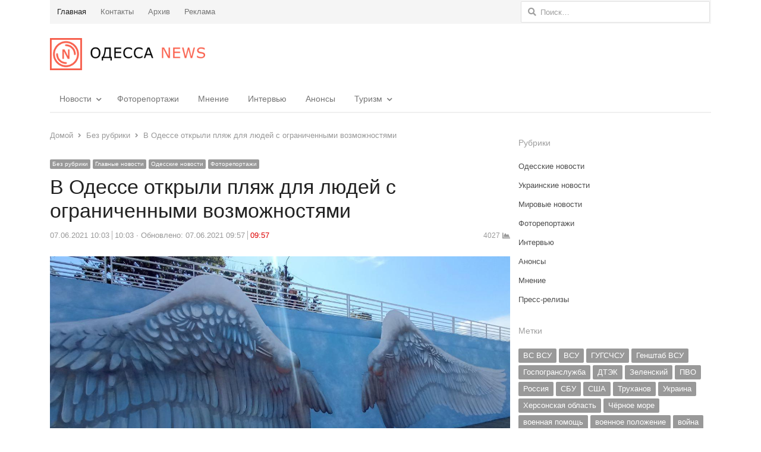

--- FILE ---
content_type: text/html; charset=UTF-8
request_url: https://on.od.ua/2021/06/07/v-odesse-otkryli-plyazh-dlya-lyudej-s-ogranichennymi-vozmozhnostyami-175571/
body_size: 112278
content:
<!DOCTYPE html>
<html dir="ltr" lang="ru-RU" prefix="og: https://ogp.me/ns#" itemscope itemtype="https://schema.org/BlogPosting" class="no-js">
<head>
	<meta charset="UTF-8">
	<meta name="google-site-verification" content="jx-4wB1ZKqAP4bvnKpQ9pAHddtSxnviMsUJTdnlULC0" />
	<meta name="telegram:channel" content="@odessanewsua">
	<meta property="fb:pages" content="749103158495629" />
	<meta name="apple-itunes-app" content="app-id=1551680907">
	        <meta name="viewport" content="width=device-width, initial-scale=1, maximum-scale=1" />
     
    <link href="/fontawesome/css/all.css" rel="stylesheet"> <!--load all styles -->
	<link rel="profile" href="http://gmpg.org/xfn/11">
	<link rel="pingback" href="https://on.od.ua/xmlrpc.php">
	<!--[if lt IE 9]>
	<script src="https://on.od.ua/wp-content/themes/newsplus/js/html5.js"></script>
	<![endif]-->
	
<!-- Recent Posts Widget With Thumbnails: inline CSS -->
<style type='text/css'>
.rpwwt-widget ul { list-style: outside none none; margin-left: 0; margin-right: 0; padding-left: 0; padding-right: 0; }
.rpwwt-widget ul li { overflow: hidden; margin: 0 0 1.5em; }
.rpwwt-widget ul li:last-child { margin: 0; }
.rpwwt-widget .screen-reader-text {border: 0; clip: rect(1px, 1px, 1px, 1px); -webkit-clip-path: inset(50%); clip-path: inset(50%); height: 1px; margin: -1px; overflow: hidden; padding: 0; position: absolute !important; width: 1px; word-wrap: normal !important; word-break: normal; }
.rpwwt-widget .screen-reader-text:focus {background-color: #f1f1f1; border-radius: 3px; box-shadow: 0 0 2px 2px rgba(0, 0, 0, 0.6); clip: auto !important; -webkit-clip-path: none; clip-path: none; color: #21759b; display: block; font-size: 0.875rem; font-weight: 700; height: auto; right: 5px; line-height: normal; padding: 15px 23px 14px; text-decoration: none; top: 5px; width: auto; z-index: 100000; }
.rpwwt-widget ul li img { display: inline; float: left; margin: .3em .75em .75em 0; }
.rpwwt-widget ul li img { width: 75px; height: 75px; }
</style>

		<!-- All in One SEO 4.7.5.1 - aioseo.com -->
		<title>В Одессе открыли пляж для людей с ограниченными возможностями - Одесса News</title>
		<meta name="description" content="В Одессе, в районе «Дельфина», открылся инклюзивный пляж. Об этом сообщает корреспондент Одесса News. Теперь на территории площадью 4 тыс. кв. метров между Чкаловским пляжем и пляжем «Калетон» люди с ограниченными возможностями смогут отдыхать бесплатно и со всеми удобствами, передаёт наш фотокор. Открывали пляж Геннадий Труханов и меценат Юрий Дегас, создавший этот уникальный проект. На" />
		<meta name="robots" content="max-image-preview:large" />
		<link rel="canonical" href="https://on.od.ua/2021/06/07/v-odesse-otkryli-plyazh-dlya-lyudej-s-ogranichennymi-vozmozhnostyami-175571/" />
		<meta name="generator" content="All in One SEO (AIOSEO) 4.7.5.1" />
		<meta property="og:locale" content="ru_RU" />
		<meta property="og:site_name" content="Одесса News - Наиболее полная картина происходящего в Одессе, Украине, мире." />
		<meta property="og:type" content="article" />
		<meta property="og:title" content="В Одессе открыли пляж для людей с ограниченными возможностями - Одесса News" />
		<meta property="og:description" content="В Одессе, в районе «Дельфина», открылся инклюзивный пляж. Об этом сообщает корреспондент Одесса News. Теперь на территории площадью 4 тыс. кв. метров между Чкаловским пляжем и пляжем «Калетон» люди с ограниченными возможностями смогут отдыхать бесплатно и со всеми удобствами, передаёт наш фотокор. Открывали пляж Геннадий Труханов и меценат Юрий Дегас, создавший этот уникальный проект. На" />
		<meta property="og:url" content="https://on.od.ua/2021/06/07/v-odesse-otkryli-plyazh-dlya-lyudej-s-ogranichennymi-vozmozhnostyami-175571/" />
		<meta property="og:image" content="https://on.od.ua/wp-content/uploads/2021/06/photo_2021-06-06_16-15-48-4-Cropped.jpg?v=1623045372" />
		<meta property="og:image:secure_url" content="https://on.od.ua/wp-content/uploads/2021/06/photo_2021-06-06_16-15-48-4-Cropped.jpg?v=1623045372" />
		<meta property="og:image:width" content="1280" />
		<meta property="og:image:height" content="720" />
		<meta property="article:published_time" content="2021-06-07T07:03:21+00:00" />
		<meta property="article:modified_time" content="2021-06-07T06:57:22+00:00" />
		<meta property="article:publisher" content="https://facebook.com/odessanews" />
		<meta name="twitter:card" content="summary" />
		<meta name="twitter:site" content="@odessanewsua" />
		<meta name="twitter:title" content="В Одессе открыли пляж для людей с ограниченными возможностями - Одесса News" />
		<meta name="twitter:description" content="В Одессе, в районе «Дельфина», открылся инклюзивный пляж. Об этом сообщает корреспондент Одесса News. Теперь на территории площадью 4 тыс. кв. метров между Чкаловским пляжем и пляжем «Калетон» люди с ограниченными возможностями смогут отдыхать бесплатно и со всеми удобствами, передаёт наш фотокор. Открывали пляж Геннадий Труханов и меценат Юрий Дегас, создавший этот уникальный проект. На" />
		<meta name="twitter:creator" content="@odessanewsua" />
		<meta name="twitter:image" content="https://on.od.ua/wp-content/uploads/2021/06/photo_2021-06-06_16-15-47.jpg?v=1623044876" />
		<script type="application/ld+json" class="aioseo-schema">
			{"@context":"https:\/\/schema.org","@graph":[{"@type":"BlogPosting","@id":"https:\/\/on.od.ua\/2021\/06\/07\/v-odesse-otkryli-plyazh-dlya-lyudej-s-ogranichennymi-vozmozhnostyami-175571\/#blogposting","name":"\u0412 \u041e\u0434\u0435\u0441\u0441\u0435 \u043e\u0442\u043a\u0440\u044b\u043b\u0438 \u043f\u043b\u044f\u0436 \u0434\u043b\u044f \u043b\u044e\u0434\u0435\u0439 \u0441 \u043e\u0433\u0440\u0430\u043d\u0438\u0447\u0435\u043d\u043d\u044b\u043c\u0438 \u0432\u043e\u0437\u043c\u043e\u0436\u043d\u043e\u0441\u0442\u044f\u043c\u0438 - \u041e\u0434\u0435\u0441\u0441\u0430 News","headline":"\u0412 \u041e\u0434\u0435\u0441\u0441\u0435 \u043e\u0442\u043a\u0440\u044b\u043b\u0438 \u043f\u043b\u044f\u0436 \u0434\u043b\u044f \u043b\u044e\u0434\u0435\u0439 \u0441 \u043e\u0433\u0440\u0430\u043d\u0438\u0447\u0435\u043d\u043d\u044b\u043c\u0438 \u0432\u043e\u0437\u043c\u043e\u0436\u043d\u043e\u0441\u0442\u044f\u043c\u0438","author":{"@id":"https:\/\/on.od.ua\/author\/spec\/#author"},"publisher":{"@id":"https:\/\/on.od.ua\/#organization"},"image":{"@type":"ImageObject","url":"https:\/\/i0.wp.com\/on.od.ua\/wp-content\/uploads\/2021\/06\/photo_2021-06-06_16-15-48-4-Cropped.jpg?fit=1280%2C720&ssl=1?v=1623045372","width":1280,"height":720},"datePublished":"2021-06-07T10:03:21+02:00","dateModified":"2021-06-07T09:57:22+02:00","inLanguage":"ru-RU","mainEntityOfPage":{"@id":"https:\/\/on.od.ua\/2021\/06\/07\/v-odesse-otkryli-plyazh-dlya-lyudej-s-ogranichennymi-vozmozhnostyami-175571\/#webpage"},"isPartOf":{"@id":"https:\/\/on.od.ua\/2021\/06\/07\/v-odesse-otkryli-plyazh-dlya-lyudej-s-ogranichennymi-vozmozhnostyami-175571\/#webpage"},"articleSection":"\u0411\u0435\u0437 \u0440\u0443\u0431\u0440\u0438\u043a\u0438, \u0413\u043b\u0430\u0432\u043d\u044b\u0435 \u043d\u043e\u0432\u043e\u0441\u0442\u0438, \u041e\u0434\u0435\u0441\u0441\u043a\u0438\u0435 \u043d\u043e\u0432\u043e\u0441\u0442\u0438, \u0424\u043e\u0442\u043e\u0440\u0435\u043f\u043e\u0440\u0442\u0430\u0436\u0438, \u0431\u043b\u0430\u0433\u043e\u0442\u0432\u043e\u0440\u0438\u0442\u0435\u043b\u044c\u043d\u043e\u0441\u0442\u044c, \u0414\u0435\u0433\u0430\u0441, \u0438\u043d\u0432\u0430\u043b\u0438\u0434\u044b, \u043f\u043b\u044f\u0436 \u0414\u0435\u043b\u044c\u0444\u0438\u043d"},{"@type":"BreadcrumbList","@id":"https:\/\/on.od.ua\/2021\/06\/07\/v-odesse-otkryli-plyazh-dlya-lyudej-s-ogranichennymi-vozmozhnostyami-175571\/#breadcrumblist","itemListElement":[{"@type":"ListItem","@id":"https:\/\/on.od.ua\/#listItem","position":1,"name":"Home","item":"https:\/\/on.od.ua\/","nextItem":"https:\/\/on.od.ua\/2021\/#listItem"},{"@type":"ListItem","@id":"https:\/\/on.od.ua\/2021\/#listItem","position":2,"name":"2021","item":"https:\/\/on.od.ua\/2021\/","nextItem":"https:\/\/on.od.ua\/2021\/06\/#listItem","previousItem":"https:\/\/on.od.ua\/#listItem"},{"@type":"ListItem","@id":"https:\/\/on.od.ua\/2021\/06\/#listItem","position":3,"name":"June","item":"https:\/\/on.od.ua\/2021\/06\/","nextItem":"https:\/\/on.od.ua\/2021\/06\/07\/#listItem","previousItem":"https:\/\/on.od.ua\/2021\/#listItem"},{"@type":"ListItem","@id":"https:\/\/on.od.ua\/2021\/06\/07\/#listItem","position":4,"name":"7","previousItem":"https:\/\/on.od.ua\/2021\/06\/#listItem"}]},{"@type":"Organization","@id":"https:\/\/on.od.ua\/#organization","name":"\u041e\u0434\u0435\u0441\u0441\u0430 News","description":"\u041d\u0430\u0438\u0431\u043e\u043b\u0435\u0435 \u043f\u043e\u043b\u043d\u0430\u044f \u043a\u0430\u0440\u0442\u0438\u043d\u0430 \u043f\u0440\u043e\u0438\u0441\u0445\u043e\u0434\u044f\u0449\u0435\u0433\u043e \u0432 \u041e\u0434\u0435\u0441\u0441\u0435, \u0423\u043a\u0440\u0430\u0438\u043d\u0435, \u043c\u0438\u0440\u0435.","url":"https:\/\/on.od.ua\/","telephone":"+380981517030","foundingDate":"2014-09-23","logo":{"@type":"ImageObject","url":"https:\/\/i0.wp.com\/on.od.ua\/wp-content\/uploads\/2019\/06\/logo180.jpg?fit=180%2C180&ssl=1","@id":"https:\/\/on.od.ua\/2021\/06\/07\/v-odesse-otkryli-plyazh-dlya-lyudej-s-ogranichennymi-vozmozhnostyami-175571\/#organizationLogo","width":180,"height":180},"image":{"@id":"https:\/\/on.od.ua\/2021\/06\/07\/v-odesse-otkryli-plyazh-dlya-lyudej-s-ogranichennymi-vozmozhnostyami-175571\/#organizationLogo"},"sameAs":["https:\/\/facebook.com\/odessanews","https:\/\/twitter.com\/odessanewsua","https:\/\/www.youtube.com\/channel\/UCJX0uzEIY99WUdhMp2T0grA\/videos"]},{"@type":"Person","@id":"https:\/\/on.od.ua\/author\/spec\/#author","url":"https:\/\/on.od.ua\/author\/spec\/","name":"\u041d\u0438\u043a\u043e\u043b\u0430\u0439 \u041d\u0438\u0436\u0435\u0433\u043e\u0440\u043e\u0434\u043e\u0432","image":{"@type":"ImageObject","@id":"https:\/\/on.od.ua\/2021\/06\/07\/v-odesse-otkryli-plyazh-dlya-lyudej-s-ogranichennymi-vozmozhnostyami-175571\/#authorImage","url":"https:\/\/secure.gravatar.com\/avatar\/da2b42d1ff56ede92b3f6219e5c917c0?s=96&d=mm&r=g","width":96,"height":96,"caption":"\u041d\u0438\u043a\u043e\u043b\u0430\u0439 \u041d\u0438\u0436\u0435\u0433\u043e\u0440\u043e\u0434\u043e\u0432"}},{"@type":"WebPage","@id":"https:\/\/on.od.ua\/2021\/06\/07\/v-odesse-otkryli-plyazh-dlya-lyudej-s-ogranichennymi-vozmozhnostyami-175571\/#webpage","url":"https:\/\/on.od.ua\/2021\/06\/07\/v-odesse-otkryli-plyazh-dlya-lyudej-s-ogranichennymi-vozmozhnostyami-175571\/","name":"\u0412 \u041e\u0434\u0435\u0441\u0441\u0435 \u043e\u0442\u043a\u0440\u044b\u043b\u0438 \u043f\u043b\u044f\u0436 \u0434\u043b\u044f \u043b\u044e\u0434\u0435\u0439 \u0441 \u043e\u0433\u0440\u0430\u043d\u0438\u0447\u0435\u043d\u043d\u044b\u043c\u0438 \u0432\u043e\u0437\u043c\u043e\u0436\u043d\u043e\u0441\u0442\u044f\u043c\u0438 - \u041e\u0434\u0435\u0441\u0441\u0430 News","description":"\u0412 \u041e\u0434\u0435\u0441\u0441\u0435, \u0432 \u0440\u0430\u0439\u043e\u043d\u0435 \u00ab\u0414\u0435\u043b\u044c\u0444\u0438\u043d\u0430\u00bb, \u043e\u0442\u043a\u0440\u044b\u043b\u0441\u044f \u0438\u043d\u043a\u043b\u044e\u0437\u0438\u0432\u043d\u044b\u0439 \u043f\u043b\u044f\u0436. \u041e\u0431 \u044d\u0442\u043e\u043c \u0441\u043e\u043e\u0431\u0449\u0430\u0435\u0442 \u043a\u043e\u0440\u0440\u0435\u0441\u043f\u043e\u043d\u0434\u0435\u043d\u0442 \u041e\u0434\u0435\u0441\u0441\u0430 News. \u0422\u0435\u043f\u0435\u0440\u044c \u043d\u0430 \u0442\u0435\u0440\u0440\u0438\u0442\u043e\u0440\u0438\u0438 \u043f\u043b\u043e\u0449\u0430\u0434\u044c\u044e 4 \u0442\u044b\u0441. \u043a\u0432. \u043c\u0435\u0442\u0440\u043e\u0432 \u043c\u0435\u0436\u0434\u0443 \u0427\u043a\u0430\u043b\u043e\u0432\u0441\u043a\u0438\u043c \u043f\u043b\u044f\u0436\u0435\u043c \u0438 \u043f\u043b\u044f\u0436\u0435\u043c \u00ab\u041a\u0430\u043b\u0435\u0442\u043e\u043d\u00bb \u043b\u044e\u0434\u0438 \u0441 \u043e\u0433\u0440\u0430\u043d\u0438\u0447\u0435\u043d\u043d\u044b\u043c\u0438 \u0432\u043e\u0437\u043c\u043e\u0436\u043d\u043e\u0441\u0442\u044f\u043c\u0438 \u0441\u043c\u043e\u0433\u0443\u0442 \u043e\u0442\u0434\u044b\u0445\u0430\u0442\u044c \u0431\u0435\u0441\u043f\u043b\u0430\u0442\u043d\u043e \u0438 \u0441\u043e \u0432\u0441\u0435\u043c\u0438 \u0443\u0434\u043e\u0431\u0441\u0442\u0432\u0430\u043c\u0438, \u043f\u0435\u0440\u0435\u0434\u0430\u0451\u0442 \u043d\u0430\u0448 \u0444\u043e\u0442\u043e\u043a\u043e\u0440. \u041e\u0442\u043a\u0440\u044b\u0432\u0430\u043b\u0438 \u043f\u043b\u044f\u0436 \u0413\u0435\u043d\u043d\u0430\u0434\u0438\u0439 \u0422\u0440\u0443\u0445\u0430\u043d\u043e\u0432 \u0438 \u043c\u0435\u0446\u0435\u043d\u0430\u0442 \u042e\u0440\u0438\u0439 \u0414\u0435\u0433\u0430\u0441, \u0441\u043e\u0437\u0434\u0430\u0432\u0448\u0438\u0439 \u044d\u0442\u043e\u0442 \u0443\u043d\u0438\u043a\u0430\u043b\u044c\u043d\u044b\u0439 \u043f\u0440\u043e\u0435\u043a\u0442. \u041d\u0430","inLanguage":"ru-RU","isPartOf":{"@id":"https:\/\/on.od.ua\/#website"},"breadcrumb":{"@id":"https:\/\/on.od.ua\/2021\/06\/07\/v-odesse-otkryli-plyazh-dlya-lyudej-s-ogranichennymi-vozmozhnostyami-175571\/#breadcrumblist"},"author":{"@id":"https:\/\/on.od.ua\/author\/spec\/#author"},"creator":{"@id":"https:\/\/on.od.ua\/author\/spec\/#author"},"image":{"@type":"ImageObject","url":"https:\/\/i0.wp.com\/on.od.ua\/wp-content\/uploads\/2021\/06\/photo_2021-06-06_16-15-48-4-Cropped.jpg?fit=1280%2C720&ssl=1?v=1623045372","@id":"https:\/\/on.od.ua\/2021\/06\/07\/v-odesse-otkryli-plyazh-dlya-lyudej-s-ogranichennymi-vozmozhnostyami-175571\/#mainImage","width":1280,"height":720},"primaryImageOfPage":{"@id":"https:\/\/on.od.ua\/2021\/06\/07\/v-odesse-otkryli-plyazh-dlya-lyudej-s-ogranichennymi-vozmozhnostyami-175571\/#mainImage"},"datePublished":"2021-06-07T10:03:21+02:00","dateModified":"2021-06-07T09:57:22+02:00"},{"@type":"WebSite","@id":"https:\/\/on.od.ua\/#website","url":"https:\/\/on.od.ua\/","name":"\u041e\u0434\u0435\u0441\u0441\u0430 News","description":"\u041d\u0430\u0438\u0431\u043e\u043b\u0435\u0435 \u043f\u043e\u043b\u043d\u0430\u044f \u043a\u0430\u0440\u0442\u0438\u043d\u0430 \u043f\u0440\u043e\u0438\u0441\u0445\u043e\u0434\u044f\u0449\u0435\u0433\u043e \u0432 \u041e\u0434\u0435\u0441\u0441\u0435, \u0423\u043a\u0440\u0430\u0438\u043d\u0435, \u043c\u0438\u0440\u0435.","inLanguage":"ru-RU","publisher":{"@id":"https:\/\/on.od.ua\/#organization"}}]}
		</script>
		<!-- All in One SEO -->

<!-- Jetpack Site Verification Tags -->
<meta name="google-site-verification" content="jx-4wB1ZKqAP4bvnKpQ9pAHddtSxnviMsUJTdnlULC0" />

<link rel="amphtml" href="https://on.od.ua/2021/06/07/v-odesse-otkryli-plyazh-dlya-lyudej-s-ogranichennymi-vozmozhnostyami-175571/amp/" /><meta name="generator" content="AMP for WP 1.0.77.39"/><link rel='dns-prefetch' href='//secure.gravatar.com' />
<link rel='dns-prefetch' href='//www.googletagmanager.com' />
<link rel='dns-prefetch' href='//www.google.com' />
<link rel='dns-prefetch' href='//s.w.org' />
<link rel='dns-prefetch' href='//c0.wp.com' />
<link rel='dns-prefetch' href='//jetpack.wordpress.com' />
<link rel='dns-prefetch' href='//s0.wp.com' />
<link rel='dns-prefetch' href='//public-api.wordpress.com' />
<link rel='dns-prefetch' href='//0.gravatar.com' />
<link rel='dns-prefetch' href='//1.gravatar.com' />
<link rel='dns-prefetch' href='//2.gravatar.com' />
<link rel='dns-prefetch' href='//widgets.wp.com' />
<link rel='dns-prefetch' href='//i0.wp.com' />
<link rel='dns-prefetch' href='//pagead2.googlesyndication.com' />
<link rel="alternate" type="application/rss+xml" title="Одесса News &raquo; Лента" href="https://on.od.ua/feed/" />
<link rel="alternate" type="application/rss+xml" title="Одесса News &raquo; Лента комментариев" href="https://on.od.ua/comments/feed/" />
<link rel="alternate" type="application/rss+xml" title="Одесса News &raquo; Лента комментариев к &laquo;В Одессе открыли пляж для людей с ограниченными возможностями&raquo;" href="https://on.od.ua/2021/06/07/v-odesse-otkryli-plyazh-dlya-lyudej-s-ogranichennymi-vozmozhnostyami-175571/feed/" />
<script type="text/javascript">
window._wpemojiSettings = {"baseUrl":"https:\/\/s.w.org\/images\/core\/emoji\/13.1.0\/72x72\/","ext":".png","svgUrl":"https:\/\/s.w.org\/images\/core\/emoji\/13.1.0\/svg\/","svgExt":".svg","source":{"concatemoji":"https:\/\/on.od.ua\/wp-includes\/js\/wp-emoji-release.min.js?ver=5.9.2"}};
/*! This file is auto-generated */
!function(e,a,t){var n,r,o,i=a.createElement("canvas"),p=i.getContext&&i.getContext("2d");function s(e,t){var a=String.fromCharCode;p.clearRect(0,0,i.width,i.height),p.fillText(a.apply(this,e),0,0);e=i.toDataURL();return p.clearRect(0,0,i.width,i.height),p.fillText(a.apply(this,t),0,0),e===i.toDataURL()}function c(e){var t=a.createElement("script");t.src=e,t.defer=t.type="text/javascript",a.getElementsByTagName("head")[0].appendChild(t)}for(o=Array("flag","emoji"),t.supports={everything:!0,everythingExceptFlag:!0},r=0;r<o.length;r++)t.supports[o[r]]=function(e){if(!p||!p.fillText)return!1;switch(p.textBaseline="top",p.font="600 32px Arial",e){case"flag":return s([127987,65039,8205,9895,65039],[127987,65039,8203,9895,65039])?!1:!s([55356,56826,55356,56819],[55356,56826,8203,55356,56819])&&!s([55356,57332,56128,56423,56128,56418,56128,56421,56128,56430,56128,56423,56128,56447],[55356,57332,8203,56128,56423,8203,56128,56418,8203,56128,56421,8203,56128,56430,8203,56128,56423,8203,56128,56447]);case"emoji":return!s([10084,65039,8205,55357,56613],[10084,65039,8203,55357,56613])}return!1}(o[r]),t.supports.everything=t.supports.everything&&t.supports[o[r]],"flag"!==o[r]&&(t.supports.everythingExceptFlag=t.supports.everythingExceptFlag&&t.supports[o[r]]);t.supports.everythingExceptFlag=t.supports.everythingExceptFlag&&!t.supports.flag,t.DOMReady=!1,t.readyCallback=function(){t.DOMReady=!0},t.supports.everything||(n=function(){t.readyCallback()},a.addEventListener?(a.addEventListener("DOMContentLoaded",n,!1),e.addEventListener("load",n,!1)):(e.attachEvent("onload",n),a.attachEvent("onreadystatechange",function(){"complete"===a.readyState&&t.readyCallback()})),(n=t.source||{}).concatemoji?c(n.concatemoji):n.wpemoji&&n.twemoji&&(c(n.twemoji),c(n.wpemoji)))}(window,document,window._wpemojiSettings);
</script>
<style type="text/css">
img.wp-smiley,
img.emoji {
	display: inline !important;
	border: none !important;
	box-shadow: none !important;
	height: 1em !important;
	width: 1em !important;
	margin: 0 0.07em !important;
	vertical-align: -0.1em !important;
	background: none !important;
	padding: 0 !important;
}
</style>
	<link rel='stylesheet' id='newsplus-fontawesome-css'  href='https://on.od.ua/wp-content/plugins/newsplus-shortcodes/assets/css/font-awesome.min.css?ver=5.9.2' type='text/css' media='all' />
<link rel='stylesheet' id='newsplus-shortcodes-css'  href='https://on.od.ua/wp-content/plugins/newsplus-shortcodes/assets/css/newsplus-shortcodes.css?ver=5.9.2' type='text/css' media='all' />
<link rel='stylesheet' id='newsplus-owl-carousel-css'  href='https://on.od.ua/wp-content/plugins/newsplus-shortcodes/assets/css/owl.carousel.css' type='text/css' media='all' />
<link rel='stylesheet' id='newsplus-prettyphoto-css'  href='https://on.od.ua/wp-content/plugins/newsplus-shortcodes/assets/css/prettyPhoto.css' type='text/css' media='all' />
<link rel='stylesheet' id='wp-block-library-css'  href='https://c0.wp.com/c/5.9.2/wp-includes/css/dist/block-library/style.min.css' type='text/css' media='all' />
<style id='wp-block-library-inline-css' type='text/css'>
.has-text-align-justify{text-align:justify;}
</style>
<link rel='stylesheet' id='mediaelement-css'  href='https://c0.wp.com/c/5.9.2/wp-includes/js/mediaelement/mediaelementplayer-legacy.min.css' type='text/css' media='all' />
<link rel='stylesheet' id='wp-mediaelement-css'  href='https://c0.wp.com/c/5.9.2/wp-includes/js/mediaelement/wp-mediaelement.min.css' type='text/css' media='all' />
<style id='global-styles-inline-css' type='text/css'>
body{--wp--preset--color--black: #000000;--wp--preset--color--cyan-bluish-gray: #abb8c3;--wp--preset--color--white: #ffffff;--wp--preset--color--pale-pink: #f78da7;--wp--preset--color--vivid-red: #cf2e2e;--wp--preset--color--luminous-vivid-orange: #ff6900;--wp--preset--color--luminous-vivid-amber: #fcb900;--wp--preset--color--light-green-cyan: #7bdcb5;--wp--preset--color--vivid-green-cyan: #00d084;--wp--preset--color--pale-cyan-blue: #8ed1fc;--wp--preset--color--vivid-cyan-blue: #0693e3;--wp--preset--color--vivid-purple: #9b51e0;--wp--preset--gradient--vivid-cyan-blue-to-vivid-purple: linear-gradient(135deg,rgba(6,147,227,1) 0%,rgb(155,81,224) 100%);--wp--preset--gradient--light-green-cyan-to-vivid-green-cyan: linear-gradient(135deg,rgb(122,220,180) 0%,rgb(0,208,130) 100%);--wp--preset--gradient--luminous-vivid-amber-to-luminous-vivid-orange: linear-gradient(135deg,rgba(252,185,0,1) 0%,rgba(255,105,0,1) 100%);--wp--preset--gradient--luminous-vivid-orange-to-vivid-red: linear-gradient(135deg,rgba(255,105,0,1) 0%,rgb(207,46,46) 100%);--wp--preset--gradient--very-light-gray-to-cyan-bluish-gray: linear-gradient(135deg,rgb(238,238,238) 0%,rgb(169,184,195) 100%);--wp--preset--gradient--cool-to-warm-spectrum: linear-gradient(135deg,rgb(74,234,220) 0%,rgb(151,120,209) 20%,rgb(207,42,186) 40%,rgb(238,44,130) 60%,rgb(251,105,98) 80%,rgb(254,248,76) 100%);--wp--preset--gradient--blush-light-purple: linear-gradient(135deg,rgb(255,206,236) 0%,rgb(152,150,240) 100%);--wp--preset--gradient--blush-bordeaux: linear-gradient(135deg,rgb(254,205,165) 0%,rgb(254,45,45) 50%,rgb(107,0,62) 100%);--wp--preset--gradient--luminous-dusk: linear-gradient(135deg,rgb(255,203,112) 0%,rgb(199,81,192) 50%,rgb(65,88,208) 100%);--wp--preset--gradient--pale-ocean: linear-gradient(135deg,rgb(255,245,203) 0%,rgb(182,227,212) 50%,rgb(51,167,181) 100%);--wp--preset--gradient--electric-grass: linear-gradient(135deg,rgb(202,248,128) 0%,rgb(113,206,126) 100%);--wp--preset--gradient--midnight: linear-gradient(135deg,rgb(2,3,129) 0%,rgb(40,116,252) 100%);--wp--preset--duotone--dark-grayscale: url('#wp-duotone-dark-grayscale');--wp--preset--duotone--grayscale: url('#wp-duotone-grayscale');--wp--preset--duotone--purple-yellow: url('#wp-duotone-purple-yellow');--wp--preset--duotone--blue-red: url('#wp-duotone-blue-red');--wp--preset--duotone--midnight: url('#wp-duotone-midnight');--wp--preset--duotone--magenta-yellow: url('#wp-duotone-magenta-yellow');--wp--preset--duotone--purple-green: url('#wp-duotone-purple-green');--wp--preset--duotone--blue-orange: url('#wp-duotone-blue-orange');--wp--preset--font-size--small: 13px;--wp--preset--font-size--medium: 20px;--wp--preset--font-size--large: 36px;--wp--preset--font-size--x-large: 42px;}.has-black-color{color: var(--wp--preset--color--black) !important;}.has-cyan-bluish-gray-color{color: var(--wp--preset--color--cyan-bluish-gray) !important;}.has-white-color{color: var(--wp--preset--color--white) !important;}.has-pale-pink-color{color: var(--wp--preset--color--pale-pink) !important;}.has-vivid-red-color{color: var(--wp--preset--color--vivid-red) !important;}.has-luminous-vivid-orange-color{color: var(--wp--preset--color--luminous-vivid-orange) !important;}.has-luminous-vivid-amber-color{color: var(--wp--preset--color--luminous-vivid-amber) !important;}.has-light-green-cyan-color{color: var(--wp--preset--color--light-green-cyan) !important;}.has-vivid-green-cyan-color{color: var(--wp--preset--color--vivid-green-cyan) !important;}.has-pale-cyan-blue-color{color: var(--wp--preset--color--pale-cyan-blue) !important;}.has-vivid-cyan-blue-color{color: var(--wp--preset--color--vivid-cyan-blue) !important;}.has-vivid-purple-color{color: var(--wp--preset--color--vivid-purple) !important;}.has-black-background-color{background-color: var(--wp--preset--color--black) !important;}.has-cyan-bluish-gray-background-color{background-color: var(--wp--preset--color--cyan-bluish-gray) !important;}.has-white-background-color{background-color: var(--wp--preset--color--white) !important;}.has-pale-pink-background-color{background-color: var(--wp--preset--color--pale-pink) !important;}.has-vivid-red-background-color{background-color: var(--wp--preset--color--vivid-red) !important;}.has-luminous-vivid-orange-background-color{background-color: var(--wp--preset--color--luminous-vivid-orange) !important;}.has-luminous-vivid-amber-background-color{background-color: var(--wp--preset--color--luminous-vivid-amber) !important;}.has-light-green-cyan-background-color{background-color: var(--wp--preset--color--light-green-cyan) !important;}.has-vivid-green-cyan-background-color{background-color: var(--wp--preset--color--vivid-green-cyan) !important;}.has-pale-cyan-blue-background-color{background-color: var(--wp--preset--color--pale-cyan-blue) !important;}.has-vivid-cyan-blue-background-color{background-color: var(--wp--preset--color--vivid-cyan-blue) !important;}.has-vivid-purple-background-color{background-color: var(--wp--preset--color--vivid-purple) !important;}.has-black-border-color{border-color: var(--wp--preset--color--black) !important;}.has-cyan-bluish-gray-border-color{border-color: var(--wp--preset--color--cyan-bluish-gray) !important;}.has-white-border-color{border-color: var(--wp--preset--color--white) !important;}.has-pale-pink-border-color{border-color: var(--wp--preset--color--pale-pink) !important;}.has-vivid-red-border-color{border-color: var(--wp--preset--color--vivid-red) !important;}.has-luminous-vivid-orange-border-color{border-color: var(--wp--preset--color--luminous-vivid-orange) !important;}.has-luminous-vivid-amber-border-color{border-color: var(--wp--preset--color--luminous-vivid-amber) !important;}.has-light-green-cyan-border-color{border-color: var(--wp--preset--color--light-green-cyan) !important;}.has-vivid-green-cyan-border-color{border-color: var(--wp--preset--color--vivid-green-cyan) !important;}.has-pale-cyan-blue-border-color{border-color: var(--wp--preset--color--pale-cyan-blue) !important;}.has-vivid-cyan-blue-border-color{border-color: var(--wp--preset--color--vivid-cyan-blue) !important;}.has-vivid-purple-border-color{border-color: var(--wp--preset--color--vivid-purple) !important;}.has-vivid-cyan-blue-to-vivid-purple-gradient-background{background: var(--wp--preset--gradient--vivid-cyan-blue-to-vivid-purple) !important;}.has-light-green-cyan-to-vivid-green-cyan-gradient-background{background: var(--wp--preset--gradient--light-green-cyan-to-vivid-green-cyan) !important;}.has-luminous-vivid-amber-to-luminous-vivid-orange-gradient-background{background: var(--wp--preset--gradient--luminous-vivid-amber-to-luminous-vivid-orange) !important;}.has-luminous-vivid-orange-to-vivid-red-gradient-background{background: var(--wp--preset--gradient--luminous-vivid-orange-to-vivid-red) !important;}.has-very-light-gray-to-cyan-bluish-gray-gradient-background{background: var(--wp--preset--gradient--very-light-gray-to-cyan-bluish-gray) !important;}.has-cool-to-warm-spectrum-gradient-background{background: var(--wp--preset--gradient--cool-to-warm-spectrum) !important;}.has-blush-light-purple-gradient-background{background: var(--wp--preset--gradient--blush-light-purple) !important;}.has-blush-bordeaux-gradient-background{background: var(--wp--preset--gradient--blush-bordeaux) !important;}.has-luminous-dusk-gradient-background{background: var(--wp--preset--gradient--luminous-dusk) !important;}.has-pale-ocean-gradient-background{background: var(--wp--preset--gradient--pale-ocean) !important;}.has-electric-grass-gradient-background{background: var(--wp--preset--gradient--electric-grass) !important;}.has-midnight-gradient-background{background: var(--wp--preset--gradient--midnight) !important;}.has-small-font-size{font-size: var(--wp--preset--font-size--small) !important;}.has-medium-font-size{font-size: var(--wp--preset--font-size--medium) !important;}.has-large-font-size{font-size: var(--wp--preset--font-size--large) !important;}.has-x-large-font-size{font-size: var(--wp--preset--font-size--x-large) !important;}
</style>
<link rel='stylesheet' id='contact-form-7-css'  href='https://on.od.ua/wp-content/plugins/contact-form-7/includes/css/styles.css?ver=5.5.6' type='text/css' media='all' />
<link rel='stylesheet' id='wpfc-css'  href='https://on.od.ua/wp-content/plugins/gs-facebook-comments/public/css/wpfc-public.css?ver=1.7.2' type='text/css' media='all' />
<link rel='stylesheet' id='bwg_fonts-css'  href='https://on.od.ua/wp-content/plugins/photo-gallery/css/bwg-fonts/fonts.css?ver=0.0.1' type='text/css' media='all' />
<link rel='stylesheet' id='sumoselect-css'  href='https://on.od.ua/wp-content/plugins/photo-gallery/css/sumoselect.min.css?ver=3.0.3' type='text/css' media='all' />
<link rel='stylesheet' id='mCustomScrollbar-css'  href='https://on.od.ua/wp-content/plugins/photo-gallery/css/jquery.mCustomScrollbar.min.css?ver=1.5.29' type='text/css' media='all' />
<link rel='stylesheet' id='bwg_googlefonts-css'  href='https://fonts.googleapis.com/css?family=Ubuntu&#038;subset=greek,latin,greek-ext,vietnamese,cyrillic-ext,latin-ext,cyrillic' type='text/css' media='all' />
<link rel='stylesheet' id='bwg_frontend-css'  href='https://on.od.ua/wp-content/plugins/photo-gallery/css/styles.min.css?ver=1.5.29' type='text/css' media='all' />
<link rel='stylesheet' id='dashicons-css'  href='https://c0.wp.com/c/5.9.2/wp-includes/css/dashicons.min.css' type='text/css' media='all' />
<link rel='stylesheet' id='post-views-counter-frontend-css'  href='https://on.od.ua/wp-content/plugins/post-views-counter/css/frontend.css?ver=1.3.11' type='text/css' media='all' />
<link rel='stylesheet' id='open-sans-css'  href='https://fonts.googleapis.com/css?family=Open+Sans%3A300italic%2C400italic%2C600italic%2C300%2C400%2C600&#038;subset=latin%2Clatin-ext%2Ccyrillic%2Ccyrillic-ext&#038;display=fallback&#038;ver=5.9.2' type='text/css' media='all' />
<link rel='stylesheet' id='newsplus-style-css'  href='https://on.od.ua/wp-content/themes/newsplus/style.css?ver=5.9.2' type='text/css' media='all' />
<!--[if lt IE 9]>
<link rel='stylesheet' id='newsplus-ie-css'  href='https://on.od.ua/wp-content/themes/newsplus/css/ie.css?ver=5.9.2' type='text/css' media='all' />
<![endif]-->
<link rel='stylesheet' id='newsplus-responsive-css'  href='https://on.od.ua/wp-content/themes/newsplus/responsive.css?ver=5.9.2' type='text/css' media='all' />
<link rel='stylesheet' id='newsplus-user-css'  href='https://on.od.ua/wp-content/themes/newsplus/user.css?ver=5.9.2' type='text/css' media='all' />
<link rel='stylesheet' id='kc-general-css'  href='https://on.od.ua/wp-content/plugins/kingcomposer/assets/frontend/css/kingcomposer.min.css?ver=2.9.6' type='text/css' media='all' />
<link rel='stylesheet' id='kc-animate-css'  href='https://on.od.ua/wp-content/plugins/kingcomposer/assets/css/animate.css?ver=2.9.6' type='text/css' media='all' />
<link rel='stylesheet' id='kc-icon-1-css'  href='https://on.od.ua/wp-content/plugins/kingcomposer/assets/css/icons.css?ver=2.9.6' type='text/css' media='all' />
<link rel='stylesheet' id='social-logos-css'  href='https://c0.wp.com/p/jetpack/10.8/_inc/social-logos/social-logos.min.css' type='text/css' media='all' />
<link rel='stylesheet' id='jetpack_css-css'  href='https://c0.wp.com/p/jetpack/10.8/css/jetpack.css' type='text/css' media='all' />
<script type='text/javascript' src='https://c0.wp.com/c/5.9.2/wp-includes/js/jquery/jquery.min.js' id='jquery-core-js'></script>
<script type='text/javascript' src='https://c0.wp.com/c/5.9.2/wp-includes/js/jquery/jquery-migrate.min.js' id='jquery-migrate-js'></script>
<script type='text/javascript' src='https://on.od.ua/wp-content/plugins/gs-facebook-comments/public/js/wpfc-public.js?ver=1.7.2' id='wpfc-js'></script>
<script type='text/javascript' src='https://on.od.ua/wp-content/plugins/photo-gallery/js/jquery.sumoselect.min.js?ver=3.0.3' id='sumoselect-js'></script>
<script type='text/javascript' src='https://on.od.ua/wp-content/plugins/photo-gallery/js/jquery.mobile.min.js?ver=1.3.2' id='jquery-mobile-js'></script>
<script type='text/javascript' src='https://on.od.ua/wp-content/plugins/photo-gallery/js/jquery.mCustomScrollbar.concat.min.js?ver=1.5.29' id='mCustomScrollbar-js'></script>
<script type='text/javascript' src='https://on.od.ua/wp-content/plugins/photo-gallery/js/jquery.fullscreen-0.4.1.min.js?ver=0.4.1' id='jquery-fullscreen-js'></script>
<script type='text/javascript' id='bwg_frontend-js-extra'>
/* <![CDATA[ */
var bwg_objectsL10n = {"bwg_field_required":"field is required.","bwg_mail_validation":"\u042d\u0442\u043e \u043d\u0435\u043f\u0440\u0430\u0432\u0438\u043b\u044c\u043d\u044b\u0439 \u0430\u0434\u0440\u0435\u0441 \u044d\u043b\u0435\u043a\u0442\u0440\u043e\u043d\u043d\u043e\u0439 \u043f\u043e\u0447\u0442\u044b.","bwg_search_result":"\u041f\u043e \u0432\u0430\u0448\u0435\u043c\u0443 \u043f\u043e\u0438\u0441\u043a\u0443 \u0438\u0437\u043e\u0431\u0440\u0430\u0436\u0435\u043d\u0438\u0439 \u043d\u0435 \u043d\u0430\u0439\u0434\u0435\u043d\u043e.","bwg_select_tag":"Select Tag","bwg_order_by":"Order By","bwg_search":"\u041f\u043e\u0438\u0441\u043a","bwg_show_ecommerce":"Show Ecommerce","bwg_hide_ecommerce":"Hide Ecommerce","bwg_show_comments":"\u041f\u043e\u043a\u0430\u0437\u0430\u0442\u044c \u043a\u043e\u043c\u043c\u0435\u043d\u0442\u0430\u0440\u0438\u0438","bwg_hide_comments":"\u0421\u043a\u0440\u044b\u0442\u044c \u043a\u043e\u043c\u043c\u0435\u043d\u0442\u0430\u0440\u0438\u0438","bwg_restore":"\u0412\u043e\u0441\u0441\u0442\u0430\u043d\u043e\u0432\u0438\u0442\u044c","bwg_maximize":"\u0423\u0432\u0435\u043b\u0438\u0447\u0438\u0442\u044c","bwg_fullscreen":"\u041f\u043e\u043b\u043d\u043e\u044d\u043a\u0440\u0430\u043d\u043d\u044b\u0439 \u0440\u0435\u0436\u0438\u043c","bwg_exit_fullscreen":"\u041e\u0442\u043a\u043b\u044e\u0447\u0438\u0442\u044c \u043f\u043e\u043b\u043d\u043e\u044d\u043a\u0440\u0430\u043d\u043d\u044b\u0439 \u0440\u0435\u0436\u0438\u043c","bwg_search_tag":"SEARCH...","bwg_tag_no_match":"No tags found","bwg_all_tags_selected":"All tags selected","bwg_tags_selected":"tags selected","play":"\u041d\u0430\u0447\u0430\u0442\u044c","pause":"\u041f\u0430\u0443\u0437\u0430","is_pro":"","bwg_play":"\u041d\u0430\u0447\u0430\u0442\u044c","bwg_pause":"\u041f\u0430\u0443\u0437\u0430","bwg_hide_info":"\u0421\u043a\u0440\u044b\u0442\u044c \u0438\u043d\u0444\u043e\u0440\u043c\u0430\u0446\u0438\u044e","bwg_show_info":"\u041f\u043e\u043a\u0430\u0437\u0430\u0442\u044c \u0438\u043d\u0444\u043e\u0440\u043c\u0430\u0446\u0438\u044e","bwg_hide_rating":"\u0421\u043a\u0440\u044b\u0442\u044c \u0440\u0435\u0439\u0442\u0438\u043d\u0433","bwg_show_rating":"\u041f\u043e\u043a\u0430\u0437\u0430\u0442\u044c \u0440\u0435\u0439\u0442\u0438\u043d\u0433","ok":"Ok","cancel":"Cancel","select_all":"\u0412\u044b\u0431\u0440\u0430\u0442\u044c \u0432\u0441\u0435","lazy_load":"0","lazy_loader":"https:\/\/on.od.ua\/wp-content\/plugins\/photo-gallery\/images\/ajax_loader.png","front_ajax":"0"};
/* ]]> */
</script>
<script type='text/javascript' src='https://on.od.ua/wp-content/plugins/photo-gallery/js/scripts.min.js?ver=1.5.29' id='bwg_frontend-js'></script>

<!-- Google Analytics snippet added by Site Kit -->
<script type='text/javascript' src='https://www.googletagmanager.com/gtag/js?id=UA-128194502-1' id='google_gtagjs-js' async></script>
<script type='text/javascript' id='google_gtagjs-js-after'>
window.dataLayer = window.dataLayer || [];function gtag(){dataLayer.push(arguments);}
gtag('set', 'linker', {"domains":["on.od.ua"]} );
gtag("js", new Date());
gtag("set", "developer_id.dZTNiMT", true);
gtag("config", "UA-128194502-1", {"anonymize_ip":true});
</script>

<!-- End Google Analytics snippet added by Site Kit -->

<!-- OG: 3.1.2 --><link rel="image_src" href="https://i0.wp.com/on.od.ua/wp-content/uploads/2021/06/photo_2021-06-06_16-15-48-4-Cropped.jpg?fit=1280%2C720&#038;ssl=1?v=1623045372" /><meta name="msapplication-TileImage" content="https://i0.wp.com/on.od.ua/wp-content/uploads/2021/06/photo_2021-06-06_16-15-48-4-Cropped.jpg?fit=1280%2C720&#038;ssl=1?v=1623045372" />
<meta property="og:image" content="https://i0.wp.com/on.od.ua/wp-content/uploads/2021/06/photo_2021-06-06_16-15-48-4-Cropped.jpg?fit=1280%2C720&amp;ssl=1?v=1623045372" /><meta property="og:image:secure_url" content="https://i0.wp.com/on.od.ua/wp-content/uploads/2021/06/photo_2021-06-06_16-15-48-4-Cropped.jpg?fit=1280%2C720&amp;ssl=1?v=1623045372" /><meta property="og:image:width" content="1280" /><meta property="og:image:height" content="720" /><meta property="og:image:alt" content="photo_2021-06-06_16-15-48 (4) Cropped" /><meta property="og:image:type" content="image/jpeg" /><meta property="og:description" content="В Одессе, в районе «Дельфина», открылся инклюзивный пляж. Об этом сообщает корреспондент Одесса News. Теперь на территории площадью 4 тыс. кв. метров между Чкаловским пляжем и пляжем «Калетон» люди с ограниченными возможностями смогут отдыхать бесплатно и со всеми удобствами, передаёт наш фотокор. Открывали пляж Геннадий Труханов и меценат Юрий Дегас, создавший этот уникальный проект. На..." /><meta property="og:type" content="article" /><meta property="og:locale" content="ru_RU" /><meta property="og:site_name" content="Одесса News" /><meta property="og:title" content="В Одессе открыли пляж для людей с ограниченными возможностями" /><meta property="og:url" content="https://on.od.ua/2021/06/07/v-odesse-otkryli-plyazh-dlya-lyudej-s-ogranichennymi-vozmozhnostyami-175571/" /><meta property="og:updated_time" content="2021-06-07T09:57:22+02:00" />
<meta property="article:tag" content="благотворительность" /><meta property="article:tag" content="Дегас" /><meta property="article:tag" content="инвалиды" /><meta property="article:tag" content="пляж Дельфин" /><meta property="article:published_time" content="2021-06-07T07:03:21+00:00" /><meta property="article:modified_time" content="2021-06-07T06:57:22+00:00" /><meta property="article:section" content="Без рубрики" /><meta property="article:section" content="Главные новости" /><meta property="article:section" content="Одесские новости" /><meta property="article:section" content="Фоторепортажи" /><meta property="article:author:first_name" content="Николай" /><meta property="article:author:last_name" content="Нижегородов" /><meta property="article:author:username" content="Николай Нижегородов" />
<meta property="twitter:partner" content="ogwp" /><meta property="twitter:card" content="summary_large_image" /><meta property="twitter:image" content="https://i0.wp.com/on.od.ua/wp-content/uploads/2021/06/photo_2021-06-06_16-15-48-4-Cropped.jpg?fit=1280%2C720&amp;ssl=1?v=1623045372" /><meta property="twitter:image:alt" content="photo_2021-06-06_16-15-48 (4) Cropped" /><meta property="twitter:title" content="В Одессе открыли пляж для людей с ограниченными возможностями" /><meta property="twitter:description" content="В Одессе, в районе «Дельфина», открылся инклюзивный пляж. Об этом сообщает корреспондент Одесса News. Теперь на территории площадью 4 тыс. кв. метров между Чкаловским пляжем и пляжем «Калетон» люди..." /><meta property="twitter:url" content="https://on.od.ua/2021/06/07/v-odesse-otkryli-plyazh-dlya-lyudej-s-ogranichennymi-vozmozhnostyami-175571/" />
<meta itemprop="image" content="https://i0.wp.com/on.od.ua/wp-content/uploads/2021/06/photo_2021-06-06_16-15-48-4-Cropped.jpg?fit=1280%2C720&#038;ssl=1?v=1623045372" /><meta itemprop="name" content="В Одессе открыли пляж для людей с ограниченными возможностями" /><meta itemprop="headline" content="В Одессе открыли пляж для людей с ограниченными возможностями" /><meta itemprop="description" content="В Одессе, в районе «Дельфина», открылся инклюзивный пляж. Об этом сообщает корреспондент Одесса News. Теперь на территории площадью 4 тыс. кв. метров между Чкаловским пляжем и пляжем «Калетон» люди с ограниченными возможностями смогут отдыхать бесплатно и со всеми удобствами, передаёт наш фотокор. Открывали пляж Геннадий Труханов и меценат Юрий Дегас, создавший этот уникальный проект. На..." /><meta itemprop="datePublished" content="2021-06-07" /><meta itemprop="dateModified" content="2021-06-07T06:57:22+00:00" /><meta itemprop="author" content="Николай Нижегородов" />
<meta property="profile:first_name" content="Николай" /><meta property="profile:last_name" content="Нижегородов" /><meta property="profile:username" content="Николай Нижегородов" />
<!-- /OG -->

<link rel="https://api.w.org/" href="https://on.od.ua/wp-json/" /><link rel="alternate" type="application/json" href="https://on.od.ua/wp-json/wp/v2/posts/175571" /><link rel="EditURI" type="application/rsd+xml" title="RSD" href="https://on.od.ua/xmlrpc.php?rsd" />
<link rel="wlwmanifest" type="application/wlwmanifest+xml" href="https://on.od.ua/wp-includes/wlwmanifest.xml" /> 
<meta name="generator" content="WordPress 5.9.2" />
<link rel='shortlink' href='https://on.od.ua/?p=175571' />
<link rel="alternate" type="application/json+oembed" href="https://on.od.ua/wp-json/oembed/1.0/embed?url=https%3A%2F%2Fon.od.ua%2F2021%2F06%2F07%2Fv-odesse-otkryli-plyazh-dlya-lyudej-s-ogranichennymi-vozmozhnostyami-175571%2F" />
<link rel="alternate" type="text/xml+oembed" href="https://on.od.ua/wp-json/oembed/1.0/embed?url=https%3A%2F%2Fon.od.ua%2F2021%2F06%2F07%2Fv-odesse-otkryli-plyazh-dlya-lyudej-s-ogranichennymi-vozmozhnostyami-175571%2F&#038;format=xml" />
			<meta property="fb:pages" content="749103158495629" />
			<meta name="generator" content="Site Kit by Google 1.71.0" /><meta property="fb:app_id" content="1461638347491196" /><script type="text/javascript">var kc_script_data={ajax_url:"https://on.od.ua/wp-admin/admin-ajax.php"}</script><style type='text/css'>img#wpstats{display:none}</style>
			<style type="text/css">
			.primary-nav {
				background-color:;
			}
			ul.nav-menu > li > a {
				text-shadow: none;
				color:;
			}
			.primary-nav li:hover > a {
				color:;
				border-bottom-color: ;
			}
			ul.nav-menu > li.current-menu-item > a,
			ul.nav-menu > li.current-menu-ancestor > a,
			ul.nav-menu > li.current_page_item > a,
			ul.nav-menu > li.current_page_ancestor > a {
				border-bottom-color: ;
				color:  ;
			}
			.primary-nav li ul {
				background-color:;
			}
			.primary-nav li ul li a {
				color:;
			}
			.primary-nav li ul li:hover > a {
				color:;
				background-color:;
			}
			.sb-title {
				color:;
			}
			#secondary {
				color:;
				background-color:;
			}
			#secondary .sep {
				color:;
			}
			#secondary .widget a,
			#secondary .widget ul a {
				color:;
			}
			#secondary .widget a:hover,
			#secondary .widget ul a:hover {
				color:;
			}
			.sc-title {
				color:;
			}
			#secondary .widget ul li,
			#secondary .post-list > li:after {
				border-bottom-color: ;
			}
		
			#secondary .widget ul ul {
				border-top-color: ;
			}
			#footer {
				color:;
				background-color:;
			}
			body.is-stretched.custom-background {
				background-color:;
			}
			#footer a {
				color:;
			}
			#footer a:hover {
				color:;
			}
		</style>
				<style id="newsplus-custom-css" type="text/css">
		.sp-label-archive { color:;background:;}.sp-post .entry-content, .sp-post .card-content, .sp-post.entry-classic{background:;}.main-row,.two-sidebars .primary-row { margin: 0 -7px; }#primary, #container, #sidebar, .two-sidebars #content, .two-sidebars #sidebar-b, .entry-header.full-header, .ad-area-above-content { padding: 0 7px; }		</style>
		<!--[if lt IE 9]>
	<script src="https://html5shim.googlecode.com/svn/trunk/html5.js"></script>
	<![endif]-->
<style type="text/css" id="newsplus_custom_css"></style>
<!-- Google AdSense snippet added by Site Kit -->
<meta name="google-adsense-platform-account" content="ca-host-pub-2644536267352236">
<meta name="google-adsense-platform-domain" content="sitekit.withgoogle.com">
<!-- End Google AdSense snippet added by Site Kit -->
      <meta name="onesignal" content="wordpress-plugin"/>
            <script>

      window.OneSignal = window.OneSignal || [];

      OneSignal.push( function() {
        OneSignal.SERVICE_WORKER_UPDATER_PATH = "OneSignalSDKUpdaterWorker.js.php";
                      OneSignal.SERVICE_WORKER_PATH = "OneSignalSDKWorker.js.php";
                      OneSignal.SERVICE_WORKER_PARAM = { scope: "/" };
        OneSignal.setDefaultNotificationUrl("https://on.od.ua");
        var oneSignal_options = {};
        window._oneSignalInitOptions = oneSignal_options;

        oneSignal_options['wordpress'] = true;
oneSignal_options['appId'] = '4f3c41cb-e2c4-4017-bfda-1f73c5f7729c';
oneSignal_options['allowLocalhostAsSecureOrigin'] = true;
oneSignal_options['welcomeNotification'] = { };
oneSignal_options['welcomeNotification']['title'] = "";
oneSignal_options['welcomeNotification']['message'] = "";
oneSignal_options['path'] = "https://on.od.ua/wp-content/plugins/onesignal-free-web-push-notifications/sdk_files/";
oneSignal_options['safari_web_id'] = "web.onesignal.auto.0912ed1f-6073-4d84-af67-68904cc10338";
oneSignal_options['promptOptions'] = { };
oneSignal_options['notifyButton'] = { };
oneSignal_options['notifyButton']['enable'] = true;
oneSignal_options['notifyButton']['position'] = 'bottom-right';
oneSignal_options['notifyButton']['theme'] = 'default';
oneSignal_options['notifyButton']['size'] = 'medium';
oneSignal_options['notifyButton']['displayPredicate'] = function() {
              return OneSignal.isPushNotificationsEnabled()
                      .then(function(isPushEnabled) {
                          return !isPushEnabled;
                      });
            };
oneSignal_options['notifyButton']['showCredit'] = true;
oneSignal_options['notifyButton']['text'] = {};
                OneSignal.init(window._oneSignalInitOptions);
                OneSignal.showSlidedownPrompt();      });

      function documentInitOneSignal() {
        var oneSignal_elements = document.getElementsByClassName("OneSignal-prompt");

        var oneSignalLinkClickHandler = function(event) { OneSignal.push(['registerForPushNotifications']); event.preventDefault(); };        for(var i = 0; i < oneSignal_elements.length; i++)
          oneSignal_elements[i].addEventListener('click', oneSignalLinkClickHandler, false);
      }

      if (document.readyState === 'complete') {
           documentInitOneSignal();
      }
      else {
           window.addEventListener("load", function(event){
               documentInitOneSignal();
          });
      }
    </script>

		<style>
			#wp-admin-bar-pvc-post-views .pvc-graph-container { padding-top: 6px; padding-bottom: 6px; position: relative; display: block; height: 100%; box-sizing: border-box; }
			#wp-admin-bar-pvc-post-views .pvc-line-graph {
				display: inline-block;
				width: 1px;
				margin-right: 1px;
				background-color: #ccc;
				vertical-align: baseline;
			}
			#wp-admin-bar-pvc-post-views .pvc-line-graph:hover { background-color: #eee; }
			#wp-admin-bar-pvc-post-views .pvc-line-graph-0 { height: 1% }
			#wp-admin-bar-pvc-post-views .pvc-line-graph-1 { height: 5% }
			#wp-admin-bar-pvc-post-views .pvc-line-graph-2 { height: 10% }
			#wp-admin-bar-pvc-post-views .pvc-line-graph-3 { height: 15% }
			#wp-admin-bar-pvc-post-views .pvc-line-graph-4 { height: 20% }
			#wp-admin-bar-pvc-post-views .pvc-line-graph-5 { height: 25% }
			#wp-admin-bar-pvc-post-views .pvc-line-graph-6 { height: 30% }
			#wp-admin-bar-pvc-post-views .pvc-line-graph-7 { height: 35% }
			#wp-admin-bar-pvc-post-views .pvc-line-graph-8 { height: 40% }
			#wp-admin-bar-pvc-post-views .pvc-line-graph-9 { height: 45% }
			#wp-admin-bar-pvc-post-views .pvc-line-graph-10 { height: 50% }
			#wp-admin-bar-pvc-post-views .pvc-line-graph-11 { height: 55% }
			#wp-admin-bar-pvc-post-views .pvc-line-graph-12 { height: 60% }
			#wp-admin-bar-pvc-post-views .pvc-line-graph-13 { height: 65% }
			#wp-admin-bar-pvc-post-views .pvc-line-graph-14 { height: 70% }
			#wp-admin-bar-pvc-post-views .pvc-line-graph-15 { height: 75% }
			#wp-admin-bar-pvc-post-views .pvc-line-graph-16 { height: 80% }
			#wp-admin-bar-pvc-post-views .pvc-line-graph-17 { height: 85% }
			#wp-admin-bar-pvc-post-views .pvc-line-graph-18 { height: 90% }
			#wp-admin-bar-pvc-post-views .pvc-line-graph-19 { height: 95% }
			#wp-admin-bar-pvc-post-views .pvc-line-graph-20 { height: 100% }
		</style>
<!-- Google AdSense snippet added by Site Kit -->
<script async="async" src="https://pagead2.googlesyndication.com/pagead/js/adsbygoogle.js?client=ca-pub-1856350634065324" crossorigin="anonymous" type="text/javascript"></script>

<!-- End Google AdSense snippet added by Site Kit -->
			<meta property="og:image" content="https://on.od.ua/2021/06/07/v-odesse-otkryli-plyazh-dlya-lyudej-s-ogranichennymi-vozmozhnostyami-175571/social-image.jpg/">
</head>

<body class="post-template-default single single-post postid-175571 single-format-standard kc-css-system is-boxed split-70-30 layout-ca scheme-customizer">
	    <div id="page" class="hfeed site clear">
            <div id="utility-top" class="top-nav">
            <div class="wrap clear">
                <nav id="optional-nav" class="secondary-nav">
                    <ul id="menu-menu-1" class="sec-menu clear">
                        <li id="menu-item-105407" class="menu-item menu-item-type-post_type menu-item-object-page menu-item-home current-menu-item page_item page-item-439 current_page_item menu-item-105407"><a href="https://on.od.ua/" aria-current="page"><font style="vertical-align: inherit;"><font style="vertical-align: inherit;">Главная</font></font></a></li>
                        <li id="menu-item-105409" class="menu-item menu-item-type-post_type menu-item-object-page menu-item-105409"><a href="https://on.od.ua/contact/"><font style="vertical-align: inherit;"><font style="vertical-align: inherit;">Контакты</font></font></a></li>
                        <li id="menu-item-105410" class="menu-item menu-item-type-post_type menu-item-object-page menu-item-105410"><a href="https://on.od.ua/archives/"><font style="vertical-align: inherit;"><font style="vertical-align: inherit;">Архив</font></font></a></li>
                        <li id="menu-item-105411" class="menu-item menu-item-type-post_type menu-item-object-page menu-item-105411"><a href="https://on.od.ua/adv/"><font style="vertical-align: inherit;"><font style="vertical-align: inherit;">Реклама</font></font></a></li>
                         <li id="menu-item-105411" class="menu-item menu-item-type-post_type menu-item-object-page menu-item-105411"><font style="vertical-align: inherit;"><font style="vertical-align: inherit;"><div id="weglot_here"></div></font></font></li>

                    </ul>                
                </nav><!-- #optional-nav -->
            <div id="search-bar" role="complementary">
                <form role="search" method="get" class="search-form" action="https://on.od.ua/">
                <label>
                    <span class="screen-reader-text"><font style="vertical-align: inherit;"><font style="vertical-align: inherit;">Найти:</font></font></span>
                    <input type="search" class="search-field" placeholder="Поиск…" value="" name="s">
                </label>
                <font style="vertical-align: inherit;"><font style="vertical-align: inherit;"><font style="vertical-align: inherit;"><font style="vertical-align: inherit;"><input type="submit" class="search-submit" value="Поиск"></font></font></font></font>
            </form>                
            </div><!-- #search-bar -->
            </div><!-- .top-nav .wrap -->
        </div><!-- .top-nav-->
		            <header id="header" class="site-header">
                <div class="wrap full-width clear">    
                    <div class="brand column one-fourth">

        <h4 class="site-title"><a href="https://on.od.ua/" title="Одесса News" rel="home"><img src="https://on.od.ua/wp-content/uploads/2021/01/odessa_news_logo_70.png" alt="Одесса News" /></a></h4>        
    </div><!-- .column one-third -->
    
                </div><!-- #header .wrap -->
            </header><!-- #header -->
        					<div id="responsive-menu" class="resp-main">
                        <div class="wrap">
							                         
                            <h3 class="menu-button"><span class="screen-reader-text">Menu</span>Меню<span class="toggle-icon"><span class="bar-1"></span><span class="bar-2"></span><span class="bar-3"></span></span></h3>
                        </div><!-- /.wrap -->
						<nav class="menu-drop"></nav><!-- /.menu-drop -->                        
					</div><!-- /#responsive-menu -->
				            <nav id="main-nav" class="primary-nav">
                <div class="wrap clearfix">
                    <ul id="menu-menyu-pod-logo" class="nav-menu clear"><li id="menu-item-105400" class="menu-item menu-item-type-taxonomy menu-item-object-category current-post-ancestor menu-item-has-children menu-item-105400"><a href="https://on.od.ua/category/news/">Новости</a>
<ul class="sub-menu">
	<li id="menu-item-105401" class="menu-item menu-item-type-taxonomy menu-item-object-category current-post-ancestor current-menu-parent current-post-parent menu-item-105401"><a href="https://on.od.ua/category/news/2-odessa/">Одесские новости</a></li>
	<li id="menu-item-105402" class="menu-item menu-item-type-taxonomy menu-item-object-category menu-item-105402"><a href="https://on.od.ua/category/news/3-ukraina/">Украинские новости</a></li>
	<li id="menu-item-105403" class="menu-item menu-item-type-taxonomy menu-item-object-category menu-item-105403"><a href="https://on.od.ua/category/news/4-mir/">Мировые новости</a></li>
</ul>
</li>
<li id="menu-item-105420" class="menu-item menu-item-type-taxonomy menu-item-object-category current-post-ancestor current-menu-parent current-post-parent menu-item-105420"><a href="https://on.od.ua/category/photopost/">Фоторепортажи</a></li>
<li id="menu-item-105404" class="menu-item menu-item-type-taxonomy menu-item-object-category menu-item-105404"><a href="https://on.od.ua/category/mind/">Мнение</a></li>
<li id="menu-item-105405" class="menu-item menu-item-type-taxonomy menu-item-object-category menu-item-105405"><a href="https://on.od.ua/category/interview/">Интервью</a></li>
<li id="menu-item-105406" class="menu-item menu-item-type-taxonomy menu-item-object-category menu-item-105406"><a href="https://on.od.ua/category/anons/">Анонсы</a></li>
<li id="menu-item-278981" class="menu-item menu-item-type-custom menu-item-object-custom menu-item-has-children menu-item-278981"><a href="#">Туризм</a>
<ul class="sub-menu">
	<li id="menu-item-278980" class="menu-item menu-item-type-post_type menu-item-object-page menu-item-278980"><a href="https://on.od.ua/top-10-restoranov-odessy/">ТОП 10 ресторанов Одессы</a></li>
	<li id="menu-item-281726" class="menu-item menu-item-type-post_type menu-item-object-page menu-item-281726"><a href="https://on.od.ua/top-10-hotels-odessa/">ТОП 10 гостиниц Одессы</a></li>
</ul>
</li>
</ul>     
                    
                </div><!-- .primary-nav .wrap -->
            </nav><!-- #main-nav -->

		        <div id="main">
            <div class="wrap clearfix">
            	<div class="main-row clearfix"><div id="primary" class="site-content">
	<div class="primary-row">
        <div id="content" role="main">
			<ol class="breadcrumbs"><li><a href="https://on.od.ua"><span>Домой</span></a></li><li><a href="https://on.od.ua/category/%d0%b1%d0%b5%d0%b7-%d1%80%d1%83%d0%b1%d1%80%d0%b8%d0%ba%d0%b8/"><span>Без рубрики</span></a></li><li><span><span>В Одессе открыли пляж для людей с ограниченными возможностями</span></span></li></ol>                    
                    <article  id="post-175571" class="newsplus main-article post-175571 post type-post status-publish format-standard has-post-thumbnail hentry category-1 category-1-hot category-2-odessa category-photopost tag-blagotvoritelnost tag-degas tag-invalidy tag-plyazh-delfin">
                                                <header class="entry-header single-meta">
                                <aside class="meta-row cat-row"><div class="meta-col"><ul class="post-categories"><li><a href="https://on.od.ua/category/%d0%b1%d0%b5%d0%b7-%d1%80%d1%83%d0%b1%d1%80%d0%b8%d0%ba%d0%b8/">Без рубрики</a></li><li><a href="https://on.od.ua/category/news/1-hot/">Главные новости</a></li><li><a href="https://on.od.ua/category/news/2-odessa/">Одесские новости</a></li><li><a href="https://on.od.ua/category/photopost/">Фоторепортажи</a></li></ul></div></aside><h1 class="entry-title">В Одессе открыли пляж для людей с ограниченными возможностями</h1><aside class="meta-row row-3"><div class="meta-col col-60"><ul class="entry-meta"><li class="post-time"><span class="published-label"></span><span class="posted-on"><time class="entry-date" datetime="2021-06-07T10:03:21+02:00">07.06.2021 10:03<span class="sep time-sep"></span><span class="publish-time">10:03</span></time></span><span class="sep updated-sep"></span><span class="updated-on"><meta itemprop="dateModified" content="2021-06-07T09:57:22+02:00">Обновлено: 07.06.2021 09:57<span class="sep time-sep"></span><span class="updated-time">09:57</a></span></li></ul></div><div class="meta-col col-40 text-right"><span class="post-views">4027</span></div></aside><div class="single-post-thumb"><img src="https://on.od.ua/wp-content/uploads/2021/06/photo_2021-06-06_16-15-48-4-Cropped.jpg?v=1623045372" class="attachment-post-thumbnail wp-post-image" alt="photo_2021-06-06_16-15-48-4-Cropped.jpg"></div>                            </header>
                        
                        <div class="entry-content articlebody">
                            <p><strong>В Одессе, в районе «Дельфина», открылся инклюзивный пляж.</strong></p>
<p>Об этом сообщает корреспондент Одесса News.</p>
<p>Теперь на территории площадью 4 тыс. кв. метров между Чкаловским пляжем и пляжем «Калетон» люди с ограниченными возможностями смогут отдыхать бесплатно и со всеми удобствами, передаёт наш фотокор.<img class="size-full wp-image-175573 aligncenter" src="https://i0.wp.com/on.od.ua/wp-content/uploads/2021/06/photo_2021-06-06_16-15-47.jpg?resize=660%2C371&#038;ssl=1" alt="" width="660" height="371" data-recalc-dims="1" /></p>
<p>Открывали пляж Геннадий Труханов и меценат Юрий Дегас, создавший этот уникальный проект.<img loading="lazy" class="size-full wp-image-175574 aligncenter" src="https://i0.wp.com/on.od.ua/wp-content/uploads/2021/06/photo_2021-06-06_16-15-47-2.jpg?resize=660%2C371&#038;ssl=1" alt="" width="660" height="371" data-recalc-dims="1" /><img loading="lazy" class="size-full wp-image-175575 aligncenter" src="https://i0.wp.com/on.od.ua/wp-content/uploads/2021/06/photo_2021-06-06_16-14-08.jpg?resize=660%2C372&#038;ssl=1" alt="" width="660" height="372" data-recalc-dims="1" /><img loading="lazy" class="size-full wp-image-175576 aligncenter" src="https://i0.wp.com/on.od.ua/wp-content/uploads/2021/06/photo_2021-06-06_16-15-48.jpg?resize=660%2C371&#038;ssl=1" alt="" width="660" height="371" data-recalc-dims="1" /><img loading="lazy" class="size-full wp-image-175577 aligncenter" src="https://i0.wp.com/on.od.ua/wp-content/uploads/2021/06/photo_2021-06-06_16-15-48-2.jpg?resize=660%2C371&#038;ssl=1" alt="" width="660" height="371" data-recalc-dims="1" /></p>
<p>На территории установили пандусы для комфортного спуска в воду, лифт, шезлонги, тактильную плитку для незрячих и слабовидящих, специализированные раздевалки и санузлы.<img loading="lazy" class="size-full wp-image-175582 aligncenter" src="https://i0.wp.com/on.od.ua/wp-content/uploads/2021/06/photo_2021-06-06_16-15-49.jpg?resize=660%2C372&#038;ssl=1" alt="" width="660" height="372" data-recalc-dims="1" /><img loading="lazy" class="size-full wp-image-175583 aligncenter" src="https://i0.wp.com/on.od.ua/wp-content/uploads/2021/06/photo_2021-06-06_16-15-49-2.jpg?resize=660%2C372&#038;ssl=1" alt="" width="660" height="372" data-recalc-dims="1" /><img loading="lazy" class="size-full wp-image-175587 aligncenter" src="https://i0.wp.com/on.od.ua/wp-content/uploads/2021/06/photo_2021-06-06_16-15-50.jpg?resize=660%2C372&#038;ssl=1" alt="" width="660" height="372" data-recalc-dims="1" /><img loading="lazy" class="size-full wp-image-175584 aligncenter" src="https://i0.wp.com/on.od.ua/wp-content/uploads/2021/06/photo_2021-06-06_16-15-49-3.jpg?resize=660%2C372&#038;ssl=1" alt="" width="660" height="372" data-recalc-dims="1" /><img loading="lazy" class="size-full wp-image-175578 aligncenter" src="https://i0.wp.com/on.od.ua/wp-content/uploads/2021/06/photo_2021-06-06_16-15-48-3.jpg?resize=660%2C372&#038;ssl=1" alt="" width="660" height="372" data-recalc-dims="1" /><img loading="lazy" class="size-full wp-image-175586 aligncenter" src="https://i0.wp.com/on.od.ua/wp-content/uploads/2021/06/photo_2021-06-06_16-15-49-4.jpg?resize=660%2C372&#038;ssl=1" alt="" width="660" height="372" data-recalc-dims="1" /><img loading="lazy" class="size-full wp-image-175588 aligncenter" src="https://i0.wp.com/on.od.ua/wp-content/uploads/2021/06/photo_2021-06-06_16-15-50-2.jpg?resize=660%2C372&#038;ssl=1" alt="" width="660" height="372" data-recalc-dims="1" /><img loading="lazy" class="size-full wp-image-175589 aligncenter" src="https://i0.wp.com/on.od.ua/wp-content/uploads/2021/06/photo_2021-06-06_16-15-50-3.jpg?resize=660%2C371&#038;ssl=1" alt="" width="660" height="371" data-recalc-dims="1" /></p>
<p>Здесь есть медицинский пункт, две детские площадки, в том числе для детей с ограниченными возможностями, специальные плавательные коляски «амфибии» для нахождения в воде людей с нарушениями опорно-двигательного аппарата. <img loading="lazy" class="size-full wp-image-175581 aligncenter" src="https://i0.wp.com/on.od.ua/wp-content/uploads/2021/06/photo_2021-06-06_16-15-48-5.jpg?resize=660%2C372&#038;ssl=1" alt="" width="660" height="372" data-recalc-dims="1" /><img loading="lazy" class="size-full wp-image-175579 aligncenter" src="https://i0.wp.com/on.od.ua/wp-content/uploads/2021/06/photo_2021-06-06_16-14-07.jpg?resize=660%2C372&#038;ssl=1" alt="" width="660" height="372" data-recalc-dims="1" /><img loading="lazy" class="size-full wp-image-175590 aligncenter" src="https://i0.wp.com/on.od.ua/wp-content/uploads/2021/06/photo_2021-06-06_16-17-01.jpg?resize=660%2C372&#038;ssl=1" alt="" width="660" height="372" data-recalc-dims="1" /><img loading="lazy" class="size-full wp-image-175591 aligncenter" src="https://i0.wp.com/on.od.ua/wp-content/uploads/2021/06/photo_2021-06-06_16-17-25.jpg?resize=660%2C371&#038;ssl=1" alt="" width="660" height="371" data-recalc-dims="1" /></p>
<p>Как сообщала <a href="https://on.od.ua/2021/06/06/gosti-odessy-i-eyo-zhiteli-oprobovali-samuyu-bolshuyu-v-ukraine-peshexodnuyu-zonu-175507/">Одесса News,</a> на пешеходной зоне в центре Одессы, устраиваемой по выходным и праздничным дням, разрешён въезд на автомобилях людям с ограниченными возможностями.</p>
<p>Фото: Одесса News/Александр Александров</p>
<p>Подписывайтесь на наш канал в Telegram:<a href="https://t.me/joinchat/UtNeW3LzPmqqxBod"> https://t.me/joinchat/UtNeW3LzPmqqxBod</a>  — будьте в курсе важнейших событий.</p>
<div class="fb-background-color">
			  <div 
			  	class = "fb-comments" 
			  	data-href = "https://on.od.ua/2021/06/07/v-odesse-otkryli-plyazh-dlya-lyudej-s-ogranichennymi-vozmozhnostyami-175571/"
			  	data-numposts = "10"
			  	data-lazy = "true"
				data-colorscheme = "light"
				data-order-by = "social"
				data-mobile=true>
			  </div></div>
		  <style>
		    .fb-background-color {
				background:  !important;
			}
			.fb_iframe_widget_fluid_desktop iframe {
			    width: 100% !important;
			}
		  </style>
		  <div class="post-views post-175571 entry-meta">
				<span class="post-views-icon dashicons dashicons-chart-bar"></span>
				<span class="post-views-label">Просмотров:</span>
				<span class="post-views-count">4&nbsp;027</span>
			</div><div class="sharedaddy sd-sharing-enabled"><div class="robots-nocontent sd-block sd-social sd-social-icon-text sd-sharing"><h3 class="sd-title">Поделиться ссылкой:</h3><div class="sd-content"><ul><li class="share-telegram"><a rel="nofollow noopener noreferrer" data-shared="" class="share-telegram sd-button share-icon" href="https://on.od.ua/2021/06/07/v-odesse-otkryli-plyazh-dlya-lyudej-s-ogranichennymi-vozmozhnostyami-175571/?share=telegram" target="_blank" title="Нажмите, чтобы поделиться в Telegram"><span>Telegram</span></a></li><li class="share-facebook"><a rel="nofollow noopener noreferrer" data-shared="sharing-facebook-175571" class="share-facebook sd-button share-icon" href="https://on.od.ua/2021/06/07/v-odesse-otkryli-plyazh-dlya-lyudej-s-ogranichennymi-vozmozhnostyami-175571/?share=facebook" target="_blank" title="Нажмите здесь, чтобы поделиться контентом на Facebook."><span>Facebook</span></a></li><li class="share-twitter"><a rel="nofollow noopener noreferrer" data-shared="sharing-twitter-175571" class="share-twitter sd-button share-icon" href="https://on.od.ua/2021/06/07/v-odesse-otkryli-plyazh-dlya-lyudej-s-ogranichennymi-vozmozhnostyami-175571/?share=twitter" target="_blank" title="Нажмите, чтобы поделиться на Twitter"><span>Twitter</span></a></li><li class="share-print"><a rel="nofollow noopener noreferrer" data-shared="" class="share-print sd-button share-icon" href="https://on.od.ua/2021/06/07/v-odesse-otkryli-plyazh-dlya-lyudej-s-ogranichennymi-vozmozhnostyami-175571/#print" target="_blank" title="Нажмите для печати"><span>Печать</span></a></li><li class="share-end"></li></ul></div></div></div>                        </div><!-- .entry-content -->
                        
                        <footer class="entry-footer">
                            <div class="tag-wrap"><ul class="tag-list"><li><a href="https://on.od.ua/tag/blagotvoritelnost/" rel="tag">благотворительность</a></li><li><a href="https://on.od.ua/tag/degas/" rel="tag">Дегас</a></li><li><a href="https://on.od.ua/tag/invalidy/" rel="tag">инвалиды</a></li><li><a href="https://on.od.ua/tag/plyazh-delfin/" rel="tag">пляж Дельфин</a></li></ul></div>                    
                        </footer><!-- .entry-footer -->
                    </article><!-- #post-175571 -->
                    
                    
	<nav class="navigation post-navigation" aria-label="Posts">
		<h2 class="screen-reader-text">Навигация по записям</h2>
		<div class="nav-links"><div class="nav-previous"><a href="https://on.od.ua/2021/06/07/odesskaya-tennisistka-kozlova-vyigryvaet-v-velikobritanii-svitolina-pokinula-parizh-175566/" rel="prev"><span class="meta-nav" aria-hidden="true">Предыдущие</span> <span class="screen-reader-text">Предыдущий пост:</span> <span class="post-title">Одесская теннисистка Козлова выигрывает в Великобритании, Свитолина покинула Париж</span></a></div><div class="nav-next"><a href="https://on.od.ua/2021/06/07/komu-v-odesse-8-iyunya-otklyuchat-svet-i-vodu-175593/" rel="next"><span class="meta-nav" aria-hidden="true">Далее</span> <span class="screen-reader-text">Следующий пост:</span> <span class="post-title">Кому в Одессе 8 июня отключат свет и воду</span></a></div></div>
	</nav>
    <h3 class="related-posts-heading">Смотрите также...</h3>
    <div class="related-posts grid-row clear">
		                <article id="post-202920" class="newsplus entry-grid col3 first-grid post-202920 post type-post status-publish format-standard has-post-thumbnail hentry category-4-mir category-news tag-blagotvoritelnost tag-vojna tag-zelenskiy tag-pomoshh tag-shon-penn">
                    <div class="post-thumb"><a href="https://on.od.ua/2022/06/13/shon-penn-ustroil-v-chest-ukrainy-blagotvoritelnyj-vecher-202920/" title="Шон Пенн устроил в честь Украины благотворительный вечер"><img src="https://i0.wp.com/on.od.ua/wp-content/uploads/2022/06/fc08206ee1b1beff5aaaad9d10963499.i900x615x583-Cropped.jpg?fit=900%2C506&ssl=1" class="attachment-post-thumbnail wp-post-image" alt="fc08206ee1b1beff5aaaad9d10963499.i900x615x583-Cropped.jpg"></a></div><div class="entry-content">                        <h2 class="entry-title"><a href="https://on.od.ua/2022/06/13/shon-penn-ustroil-v-chest-ukrainy-blagotvoritelnyj-vecher-202920/" title="Шон Пенн устроил в честь Украины благотворительный вечер">Шон Пенн устроил в честь Украины благотворительный вечер</a></h2>
                                                    <p class="post-excerpt">
                                &hellip;                            </p>
                        <aside class="meta-row row-3"><div class="meta-col col-60"><ul class="entry-meta"><li class="post-time"><span class="published-label"></span><span class="posted-on"><time class="entry-date" datetime="2022-06-13T10:23:00+02:00">13.06.2022 10:23<span class="sep time-sep"></span><span class="publish-time">10:23</span></time></span><span class="sep updated-sep"></span><span class="updated-on"><meta itemprop="dateModified" content="2022-06-13T08:47:24+02:00">Обновлено: 13.06.2022 08:47<span class="sep time-sep"></span><span class="updated-time">08:47</a></span></li></ul></div><div class="meta-col col-40 text-right"><span class="post-views">3235</span></div></aside>                    </div><!-- /.entry-content -->
                </article>
                            <article id="post-228102" class="newsplus entry-grid col3 post-228102 post type-post status-publish format-standard has-post-thumbnail hentry category-news category-2-odessa tag-blagotvoritelnost tag-velosiped tag-volontery tag-vremenno-peremeshhyonnye-lica tag-deti tag-niderlandy">
                    <div class="post-thumb"><a href="https://on.od.ua/2023/04/18/v-odesse-detyam-pereselencam-podarili-velosipedy-iz-niderlandov-228102/" title="В Одессе детям-переселенцам подарили велосипеды из Нидерландов"><img src="https://i0.wp.com/on.od.ua/wp-content/uploads/2023/04/81362-Cropped.jpg?fit=1191%2C670&ssl=1" class="attachment-post-thumbnail wp-post-image" alt="81362-Cropped.jpg"></a></div><div class="entry-content">                        <h2 class="entry-title"><a href="https://on.od.ua/2023/04/18/v-odesse-detyam-pereselencam-podarili-velosipedy-iz-niderlandov-228102/" title="В Одессе детям-переселенцам подарили велосипеды из Нидерландов">В Одессе детям-переселенцам подарили велосипеды из Нидерландов</a></h2>
                                                    <p class="post-excerpt">
                                &hellip;                            </p>
                        <aside class="meta-row row-3"><div class="meta-col col-60"><ul class="entry-meta"><li class="post-time"><span class="published-label"></span><span class="posted-on"><time class="entry-date" datetime="2023-04-18T12:42:00+02:00">18.04.2023 12:42<span class="sep time-sep"></span><span class="publish-time">12:42</span></time></span><span class="sep updated-sep"></span><span class="updated-on"><meta itemprop="dateModified" content="2023-04-18T09:45:06+02:00">Обновлено: 18.04.2023 09:45<span class="sep time-sep"></span><span class="updated-time">09:45</a></span></li></ul></div><div class="meta-col col-40 text-right"><span class="post-views">1723</span></div></aside>                    </div><!-- /.entry-content -->
                </article>
                            <article id="post-248963" class="newsplus entry-grid col3 last-grid post-248963 post type-post status-publish format-standard has-post-thumbnail hentry category-1-hot category-news category-2-odessa tag-blagotvoritelnost tag-vojna tag-gorsovet tag-deti tag-paskal">
                    <div class="post-thumb"><a href="https://on.od.ua/2023/12/21/gorsovet-podderzhivaet-8-letnyuyu-odessitku-sashenku-paskal-postradavshuyu-ot-obstrela-248963/" title="Горсовет поддерживает 8-летнюю одесситку Сашеньку Паскаль, пострадавшую от обстрела"><img src="https://i0.wp.com/on.od.ua/wp-content/uploads/2023/12/photo_2023-12-21_08-24-05-2-Cropped.jpg?fit=1232%2C693&ssl=1" class="attachment-post-thumbnail wp-post-image" alt="photo_2023-12-21_08-24-05-2-Cropped.jpg"></a></div><div class="entry-content">                        <h2 class="entry-title"><a href="https://on.od.ua/2023/12/21/gorsovet-podderzhivaet-8-letnyuyu-odessitku-sashenku-paskal-postradavshuyu-ot-obstrela-248963/" title="Горсовет поддерживает 8-летнюю одесситку Сашеньку Паскаль, пострадавшую от обстрела">Горсовет поддерживает 8-летнюю одесситку Сашеньку Паскаль, пострадавшую от обстрела</a></h2>
                                                    <p class="post-excerpt">
                                &hellip;                            </p>
                        <aside class="meta-row row-3"><div class="meta-col col-60"><ul class="entry-meta"><li class="post-time"><span class="published-label"></span><span class="posted-on"><time class="entry-date" datetime="2023-12-21T13:19:00+02:00">21.12.2023 13:19<span class="sep time-sep"></span><span class="publish-time">13:19</span></time></span><span class="sep updated-sep"></span><span class="updated-on"><meta itemprop="dateModified" content="2023-12-21T21:42:07+02:00">Обновлено: 21.12.2023 21:42<span class="sep time-sep"></span><span class="updated-time">21:42</a></span></li></ul></div><div class="meta-col col-40 text-right"><span class="post-views">1500</span></div></aside>                    </div><!-- /.entry-content -->
                </article>
                            <article id="post-135180" class="newsplus entry-grid col3 first-grid post-135180 post type-post status-publish format-standard has-post-thumbnail hentry category-news category-2-odessa tag-blagotvoritelnost tag-goncharenko">
                    <div class="post-thumb"><a href="https://on.od.ua/2020/05/05/odesskomu-nardepu-ne-dali-popiaritsya-v-roddome-135180/" title="Одесскому нардепу не дали попиариться в роддоме"><img src="https://i0.wp.com/on.od.ua/wp-content/uploads/2020/05/95627685_3068946023144614_3250025512642281472_o-Cropped.jpg?fit=640%2C360&ssl=1" class="attachment-post-thumbnail wp-post-image" alt="95627685_3068946023144614_3250025512642281472_o-Cropped.jpg"></a></div><div class="entry-content">                        <h2 class="entry-title"><a href="https://on.od.ua/2020/05/05/odesskomu-nardepu-ne-dali-popiaritsya-v-roddome-135180/" title="Одесскому нардепу не дали попиариться в роддоме">Одесскому нардепу не дали попиариться в роддоме</a></h2>
                                                    <p class="post-excerpt">
                                &hellip;                            </p>
                        <aside class="meta-row row-3"><div class="meta-col col-60"><ul class="entry-meta"><li class="post-time"><span class="published-label"></span><span class="posted-on"><time class="entry-date" datetime="2020-05-05T15:39:21+02:00">05.05.2020 15:39<span class="sep time-sep"></span><span class="publish-time">15:39</span></time></span><span class="sep updated-sep"></span><span class="updated-on"><meta itemprop="dateModified" content="2020-05-05T11:54:28+02:00">Обновлено: 05.05.2020 11:54<span class="sep time-sep"></span><span class="updated-time">11:54</a></span></li></ul></div><div class="meta-col col-40 text-right"><span class="post-views">3383</span></div></aside>                    </div><!-- /.entry-content -->
                </article>
                            <article id="post-208201" class="newsplus entry-grid col3 post-208201 post type-post status-publish format-standard has-post-thumbnail hentry category-1-hot category-news tag-ibf tag-ibo tag-the-ring tag-wba tag-wbo tag-blagotvoritelnost tag-boks tag-zelenskiy tag-sport tag-tajson-fyuri tag-usik tag-entoni-dzhoshua">
                    <div class="post-thumb"><a href="https://on.od.ua/2022/08/21/usik-21-avgusta-v-saudovskoj-aravii-vyigral-boj-revansh-u-britanca-entoni-dzhoshua-208201/" title="Усик 21 августа в Саудовской Аравии выиграл бой-реванш у британца Энтони Джошуа"><img src="https://i0.wp.com/on.od.ua/wp-content/uploads/2022/08/259393_big-Cropped.jpg?fit=920%2C518&ssl=1" class="attachment-post-thumbnail wp-post-image" alt="259393_big-Cropped.jpg"></a></div><div class="entry-content">                        <h2 class="entry-title"><a href="https://on.od.ua/2022/08/21/usik-21-avgusta-v-saudovskoj-aravii-vyigral-boj-revansh-u-britanca-entoni-dzhoshua-208201/" title="Усик 21 августа в Саудовской Аравии выиграл бой-реванш у британца Энтони Джошуа">Усик 21 августа в Саудовской Аравии выиграл бой-реванш у британца Энтони Джошуа</a></h2>
                                                    <p class="post-excerpt">
                                &hellip;                            </p>
                        <aside class="meta-row row-3"><div class="meta-col col-60"><ul class="entry-meta"><li class="post-time"><span class="published-label"></span><span class="posted-on"><time class="entry-date" datetime="2022-08-21T07:40:00+02:00">21.08.2022 07:40<span class="sep time-sep"></span><span class="publish-time">07:40</span></time></span><span class="sep updated-sep"></span><span class="updated-on"><meta itemprop="dateModified" content="2022-08-21T07:35:13+02:00">Обновлено: 21.08.2022 07:35<span class="sep time-sep"></span><span class="updated-time">07:35</a></span></li></ul></div><div class="meta-col col-40 text-right"><span class="post-views">3584</span></div></aside>                    </div><!-- /.entry-content -->
                </article>
                            <article id="post-201033" class="newsplus entry-grid col3 last-grid post-201033 post type-post status-publish format-standard has-post-thumbnail hentry category-4-mir category-news tag-pink-floyd tag-blagotvoritelnost tag-velikobritaniya tag-vojna tag-podderzhka tag-solidarnost">
                    <div class="post-thumb"><a href="https://on.od.ua/2022/05/17/gruppa-pink-floyd-vypustila-kollekciyu-futbolok-i-sumok-v-podderzhku-ukrainy-201033/" title="Группа Pink Floyd выпустила коллекцию футболок и сумок в поддержку Украины"><img src="https://i0.wp.com/on.od.ua/wp-content/uploads/2022/05/67_news_big-v1649362088-Cropped.jpg?fit=835%2C470&ssl=1" class="attachment-post-thumbnail wp-post-image" alt="67_news_big-v1649362088-Cropped.jpg"></a></div><div class="entry-content">                        <h2 class="entry-title"><a href="https://on.od.ua/2022/05/17/gruppa-pink-floyd-vypustila-kollekciyu-futbolok-i-sumok-v-podderzhku-ukrainy-201033/" title="Группа Pink Floyd выпустила коллекцию футболок и сумок в поддержку Украины">Группа Pink Floyd выпустила коллекцию футболок и сумок в поддержку Украины</a></h2>
                                                    <p class="post-excerpt">
                                &hellip;                            </p>
                        <aside class="meta-row row-3"><div class="meta-col col-60"><ul class="entry-meta"><li class="post-time"><span class="published-label"></span><span class="posted-on"><time class="entry-date" datetime="2022-05-17T20:22:00+02:00">17.05.2022 20:22<span class="sep time-sep"></span><span class="publish-time">20:22</span></time></span><span class="sep updated-sep"></span><span class="updated-on"><meta itemprop="dateModified" content="2022-05-17T17:39:52+02:00">Обновлено: 17.05.2022 17:39<span class="sep time-sep"></span><span class="updated-time">17:39</a></span></li></ul></div><div class="meta-col col-40 text-right"><span class="post-views">3157</span></div></aside>                    </div><!-- /.entry-content -->
                </article>
            		</div><!-- .related-posts -->

<div id="comments" class="comments-area">

	
</div><!-- #comments -->
        </div><!-- #content -->
            </div><!-- .primary-row -->
</div><!-- #primary -->
<div id="sidebar" class="widget-area" role="complementary">
<aside id="execphp-5" class="widget widget_execphp">			<div class="execphpwidget"></div>
		</aside><aside id="custom_html-3" class="widget_text widget widget_custom_html"><div class="textwidget custom-html-widget"></div></aside><aside id="nav_menu-2" class="widget widget_nav_menu"><h3 class="sb-title">Рубрики</h3><div class="menu-rubriki-container"><ul id="menu-rubriki" class="menu"><li id="menu-item-105522" class="menu-item menu-item-type-taxonomy menu-item-object-category current-post-ancestor current-menu-parent current-post-parent menu-item-105522"><a href="https://on.od.ua/category/news/2-odessa/">Одесские новости</a></li>
<li id="menu-item-105523" class="menu-item menu-item-type-taxonomy menu-item-object-category menu-item-105523"><a href="https://on.od.ua/category/news/3-ukraina/">Украинские новости</a></li>
<li id="menu-item-105524" class="menu-item menu-item-type-taxonomy menu-item-object-category menu-item-105524"><a href="https://on.od.ua/category/news/4-mir/">Мировые новости</a></li>
<li id="menu-item-105530" class="menu-item menu-item-type-taxonomy menu-item-object-category current-post-ancestor current-menu-parent current-post-parent menu-item-105530"><a href="https://on.od.ua/category/photopost/">Фоторепортажи</a></li>
<li id="menu-item-105527" class="menu-item menu-item-type-taxonomy menu-item-object-category menu-item-105527"><a href="https://on.od.ua/category/interview/">Интервью</a></li>
<li id="menu-item-105525" class="menu-item menu-item-type-taxonomy menu-item-object-category menu-item-105525"><a href="https://on.od.ua/category/anons/">Анонсы</a></li>
<li id="menu-item-105528" class="menu-item menu-item-type-taxonomy menu-item-object-category menu-item-105528"><a href="https://on.od.ua/category/mind/">Мнение</a></li>
<li id="menu-item-105529" class="menu-item menu-item-type-taxonomy menu-item-object-category menu-item-105529"><a href="https://on.od.ua/category/pressrelease/">Пресс-релизы</a></li>
</ul></div></aside><aside id="tag_cloud-2" class="widget widget_tag_cloud"><h3 class="sb-title">Метки</h3><div class="tagcloud"><a href="https://on.od.ua/tag/vs-vsu/" class="tag-cloud-link tag-link-5867 tag-link-position-1" style="font-size: 9.12pt;" aria-label="ВС ВСУ (502 элемента)">ВС ВСУ</a>
<a href="https://on.od.ua/tag/vsu/" class="tag-cloud-link tag-link-433 tag-link-position-2" style="font-size: 15.952pt;" aria-label="ВСУ (2&nbsp;058 элементов)">ВСУ</a>
<a href="https://on.od.ua/tag/gugschsu/" class="tag-cloud-link tag-link-1465 tag-link-position-3" style="font-size: 8pt;" aria-label="ГУГСЧСУ (398 элементов)">ГУГСЧСУ</a>
<a href="https://on.od.ua/tag/genshtab-vsu/" class="tag-cloud-link tag-link-5764 tag-link-position-4" style="font-size: 8.56pt;" aria-label="Генштаб ВСУ (445 элементов)">Генштаб ВСУ</a>
<a href="https://on.od.ua/tag/gospogransluzhba/" class="tag-cloud-link tag-link-127 tag-link-position-5" style="font-size: 10.24pt;" aria-label="Госпогранслужба (627 элементов)">Госпогранслужба</a>
<a href="https://on.od.ua/tag/dtek/" class="tag-cloud-link tag-link-2911 tag-link-position-6" style="font-size: 12.032pt;" aria-label="ДТЭК (904 элемента)">ДТЭК</a>
<a href="https://on.od.ua/tag/zelenskiy/" class="tag-cloud-link tag-link-71 tag-link-position-7" style="font-size: 14.944pt;" aria-label="Зеленский (1&nbsp;664 элемента)">Зеленский</a>
<a href="https://on.od.ua/tag/pvo/" class="tag-cloud-link tag-link-5739 tag-link-position-8" style="font-size: 10.016pt;" aria-label="ПВО (599 элементов)">ПВО</a>
<a href="https://on.od.ua/tag/rossiya/" class="tag-cloud-link tag-link-230 tag-link-position-9" style="font-size: 19.088pt;" aria-label="Россия (3&nbsp;896 элементов)">Россия</a>
<a href="https://on.od.ua/tag/sbu/" class="tag-cloud-link tag-link-135 tag-link-position-10" style="font-size: 9.008pt;" aria-label="СБУ (488 элементов)">СБУ</a>
<a href="https://on.od.ua/tag/ssha/" class="tag-cloud-link tag-link-86 tag-link-position-11" style="font-size: 13.488pt;" aria-label="США (1&nbsp;221 элемент)">США</a>
<a href="https://on.od.ua/tag/truxanov/" class="tag-cloud-link tag-link-235 tag-link-position-12" style="font-size: 11.808pt;" aria-label="Труханов (869 элементов)">Труханов</a>
<a href="https://on.od.ua/tag/ukraina/" class="tag-cloud-link tag-link-1210 tag-link-position-13" style="font-size: 11.136pt;" aria-label="Украина (760 элементов)">Украина</a>
<a href="https://on.od.ua/tag/xersonskaya-oblast/" class="tag-cloud-link tag-link-5052 tag-link-position-14" style="font-size: 8.672pt;" aria-label="Херсонская область (455 элементов)">Херсонская область</a>
<a href="https://on.od.ua/tag/chyornoe-more/" class="tag-cloud-link tag-link-195 tag-link-position-15" style="font-size: 10.464pt;" aria-label="Чёрное море (662 элемента)">Чёрное море</a>
<a href="https://on.od.ua/tag/voennaya-pomoshh/" class="tag-cloud-link tag-link-3589 tag-link-position-16" style="font-size: 9.68pt;" aria-label="военная помощь (557 элементов)">военная помощь</a>
<a href="https://on.od.ua/tag/voennoe-polozhenie/" class="tag-cloud-link tag-link-4336 tag-link-position-17" style="font-size: 8.112pt;" aria-label="военное положение (406 элементов)">военное положение</a>
<a href="https://on.od.ua/tag/vojna/" class="tag-cloud-link tag-link-1394 tag-link-position-18" style="font-size: 22pt;" aria-label="война (7&nbsp;047 элементов)">война</a>
<a href="https://on.od.ua/tag/weekend/" class="tag-cloud-link tag-link-73 tag-link-position-19" style="font-size: 15.168pt;" aria-label="выходные (1&nbsp;719 элементов)">выходные</a>
<a href="https://on.od.ua/tag/deti/" class="tag-cloud-link tag-link-217 tag-link-position-20" style="font-size: 10.688pt;" aria-label="дети (692 элемента)">дети</a>
<a href="https://on.od.ua/tag/dosug/" class="tag-cloud-link tag-link-58 tag-link-position-21" style="font-size: 16.176pt;" aria-label="досуг (2&nbsp;151 элемент)">досуг</a>
<a href="https://on.od.ua/tag/dronovaya-ataka/" class="tag-cloud-link tag-link-8734 tag-link-position-22" style="font-size: 11.808pt;" aria-label="дроновая атака (879 элементов)">дроновая атака</a>
<a href="https://on.od.ua/tag/zhertvy/" class="tag-cloud-link tag-link-462 tag-link-position-23" style="font-size: 15.392pt;" aria-label="жертвы (1&nbsp;815 элементов)">жертвы</a>
<a href="https://on.od.ua/tag/koncert/" class="tag-cloud-link tag-link-150 tag-link-position-24" style="font-size: 8.784pt;" aria-label="концерт (463 элемента)">концерт</a>
<a href="https://on.od.ua/tag/koronavirus/" class="tag-cloud-link tag-link-2017 tag-link-position-25" style="font-size: 14.608pt;" aria-label="коронавирус (1&nbsp;531 элемент)">коронавирус</a>
<a href="https://on.od.ua/tag/korrupciya/" class="tag-cloud-link tag-link-273 tag-link-position-26" style="font-size: 9.008pt;" aria-label="коррупция (484 элемента)">коррупция</a>
<a href="https://on.od.ua/tag/medicina/" class="tag-cloud-link tag-link-78 tag-link-position-27" style="font-size: 10.352pt;" aria-label="медицина (649 элементов)">медицина</a>
<a href="https://on.od.ua/tag/minuta-molchaniya/" class="tag-cloud-link tag-link-5810 tag-link-position-28" style="font-size: 14.048pt;" aria-label="минута молчания (1&nbsp;374 элемента)">минута молчания</a>
<a href="https://on.od.ua/tag/otklyuchenie/" class="tag-cloud-link tag-link-1186 tag-link-position-29" style="font-size: 11.36pt;" aria-label="отключение (794 элемента)">отключение</a>
<a href="https://on.od.ua/tag/pamyat/" class="tag-cloud-link tag-link-1191 tag-link-position-30" style="font-size: 14.496pt;" aria-label="память (1&nbsp;506 элементов)">память</a>
<a href="https://on.od.ua/tag/pozhar/" class="tag-cloud-link tag-link-169 tag-link-position-31" style="font-size: 11.36pt;" aria-label="пожар (800 элементов)">пожар</a>
<a href="https://on.od.ua/tag/policiya/" class="tag-cloud-link tag-link-85 tag-link-position-32" style="font-size: 14.16pt;" aria-label="полиция (1&nbsp;415 элементов)">полиция</a>
<a href="https://on.od.ua/tag/poteri/" class="tag-cloud-link tag-link-5716 tag-link-position-33" style="font-size: 9.232pt;" aria-label="потери (513 элементов)">потери</a>
<a href="https://on.od.ua/tag/poteri-okkupantov/" class="tag-cloud-link tag-link-9411 tag-link-position-34" style="font-size: 10.352pt;" aria-label="потери оккупантов (648 элементов)">потери оккупантов</a>
<a href="https://on.od.ua/tag/prokuratura/" class="tag-cloud-link tag-link-548 tag-link-position-35" style="font-size: 12.816pt;" aria-label="прокуратура (1&nbsp;071 элемент)">прокуратура</a>
<a href="https://on.od.ua/tag/raketnyj-obstrel/" class="tag-cloud-link tag-link-7202 tag-link-position-36" style="font-size: 9.12pt;" aria-label="ракетный обстрел (501 элемент)">ракетный обстрел</a>
<a href="https://on.od.ua/tag/svet/" class="tag-cloud-link tag-link-528 tag-link-position-37" style="font-size: 11.136pt;" aria-label="свет (764 элемента)">свет</a>
<a href="https://on.od.ua/tag/spasateli/" class="tag-cloud-link tag-link-2481 tag-link-position-38" style="font-size: 9.12pt;" aria-label="спасатели (497 элементов)">спасатели</a>
<a href="https://on.od.ua/tag/sport/" class="tag-cloud-link tag-link-103 tag-link-position-39" style="font-size: 13.6pt;" aria-label="спорт (1&nbsp;256 элементов)">спорт</a>
<a href="https://on.od.ua/tag/statistika/" class="tag-cloud-link tag-link-175 tag-link-position-40" style="font-size: 13.824pt;" aria-label="статистика (1&nbsp;332 элемента)">статистика</a>
<a href="https://on.od.ua/tag/sud/" class="tag-cloud-link tag-link-61 tag-link-position-41" style="font-size: 12.816pt;" aria-label="суд (1&nbsp;076 элементов)">суд</a>
<a href="https://on.od.ua/tag/tennis/" class="tag-cloud-link tag-link-188 tag-link-position-42" style="font-size: 9.12pt;" aria-label="теннис (504 элемента)">теннис</a>
<a href="https://on.od.ua/tag/ekologiya/" class="tag-cloud-link tag-link-213 tag-link-position-43" style="font-size: 9.008pt;" aria-label="экология (491 элемент)">экология</a>
<a href="https://on.od.ua/tag/elektroenergiya/" class="tag-cloud-link tag-link-720 tag-link-position-44" style="font-size: 8.784pt;" aria-label="электроэнергия (464 элемента)">электроэнергия</a>
<a href="https://on.od.ua/tag/energosnabzhenie/" class="tag-cloud-link tag-link-167 tag-link-position-45" style="font-size: 11.808pt;" aria-label="энергоснабжение (873 элемента)">энергоснабжение</a></div>
</aside><aside id="custom_html-6" class="widget_text widget widget_custom_html"><div class="textwidget custom-html-widget"><div id="fb-root"></div>
<script async defer crossorigin="anonymous" src="https://connect.facebook.net/uk_UA/sdk.js#xfbml=1&version=v3.3"></script>
<div class="fb-page" data-href="https://www.facebook.com/odessanews" data-tabs="timeline" data-width="325" data-height="200" data-small-header="false" data-adapt-container-width="true" data-hide-cover="false" data-show-facepile="true">
<blockquote class="fb-xfbml-parse-ignore" cite="https://www.facebook.com/odessanews"><a href="https://www.facebook.com/odessanews">Одесса News</a></blockquote>
</div>

<div id="SinoptikInformer" style="width:325px;padding-top:32px;" class="SinoptikInformer type5"><div class="siHeader"><div class="siLh"><div class="siMh"><a onmousedown="siClickCount();" class="siLogo" href="https://sinoptik.ua/" target="_blank" rel="nofollow noopener" title="Погода"> </a>Погода <span id="siHeader"></span></div></div></div><div class="siBody"><a onmousedown="siClickCount();" href="https://sinoptik.ua/погода-одесса" title="Погода в Одессе" target="_blank" rel="noopener"><div class="siCity"><div class="siCityName"><span>Одесса</span></div><div id="siCont0" class="siBodyContent"><div class="siLeft"><div class="siTerm"></div><div class="siT" id="siT0"></div><div id="weatherIco0"></div></div><div class="siInf"><p>влажность: <span id="vl0"></span></p><p>давление: <span id="dav0"></span></p><p>ветер: <span id="wind0"></span></p></div></div></div></a><div class="siLinks">Погода на 10 дней от <a href="https://sinoptik.ua/погода-одесса/10-дней" title="Погода на 10 дней" target="_blank" onmousedown="siClickCount();" rel="noopener">sinoptik.ua</a></div></div><div class="siFooter"><div class="siLf"><div class="siMf"></div></div></div></div><script type="text/javascript" charset="UTF-8" src="//sinoptik.ua/informers_js.php?title=4&amp;wind=2&amp;cities=303018950&amp;lang=ru"></script>
<br></div></aside><aside id="search-3" class="widget widget_search"><form role="search" method="get" class="search-form" action="https://on.od.ua/">
				<label>
					<span class="screen-reader-text">Найти:</span>
					<input type="search" class="search-field" placeholder="Поиск&hellip;" value="" name="s" />
				</label>
				<input type="submit" class="search-submit" value="Поиск" />
			</form></aside><aside id="custom_html-7" class="widget_text widget widget_custom_html"><div class="textwidget custom-html-widget">

<!--LiveInternet counter--><script>
new Image().src = "https://counter.yadro.ru/hit?r"+
escape(document.referrer)+((typeof(screen)=="undefined")?"":
";s"+screen.width+"*"+screen.height+"*"+(screen.colorDepth?
screen.colorDepth:screen.pixelDepth))+";u"+escape(document.URL)+
";h"+escape(document.title.substring(0,150))+
";"+Math.random();</script><!--/LiveInternet-->
</div></aside></div><!-- #sidebar -->            </div><!-- .row -->
        </div><!-- #main .wrap -->
    </div><!-- #main -->
            <div id="secondary" class="columns-4" role="complementary">
            <div class="wrap clearfix">
                <div class="row">
                <aside id="text-4" class="widget widget_text"><h3 class="sc-title">Контакты</h3>			<div class="textwidget"><ul class="icon-list-vert">
<li><i class="icon fa fa-map-marker"></i>Одесса News<br />
ул. Сегедская, 18<br />
65009, Одесса</li>
<li><i class="icon fa fa-envelope"></i><a href="mailto:info@on.od.ua">info@on.od.ua</a><br />
<a href="mailto:odessanews.ua@gmail.com">odessanews.ua@gmail.com</a></li>
<li><i class="icon fa fa-facebook"></i><a href="https://fb.me/odessanews">Подписаться в Facebook</a></li>
<li><i class="icon fab fa-telegram-plane"></i><a href="https://t.me/joinchat/UtNeW3LzPmqqxBod">Подписаться в Telegram</a></li>
<li><i class="icon fa fa-twitter"></i><a href="https://twitter.com/odessanewsua">Подписаться в Twitter</a></li>
<li><i class="icon fa fa-youtube"></i><a href="https://www.youtube.com/channel/UCJX0uzEIY99WUdhMp2T0grA/videos">Подписаться в Youtube</a></li>
</ul>
</div>
		</aside><aside id="nav_menu-4" class="widget widget_nav_menu"><h3 class="sc-title">Меню</h3><div class="menu-%d0%bc%d0%b5%d0%bd%d1%8e-%d0%bf%d0%be%d0%b4%d0%b2%d0%b0%d0%bb-container"><ul id="menu-%d0%bc%d0%b5%d0%bd%d1%8e-%d0%bf%d0%be%d0%b4%d0%b2%d0%b0%d0%bb" class="menu"><li id="menu-item-105531" class="menu-item menu-item-type-post_type menu-item-object-page menu-item-home menu-item-105531"><a href="https://on.od.ua/">Главная</a></li>
<li id="menu-item-105532" class="menu-item menu-item-type-post_type menu-item-object-page menu-item-105532"><a href="https://on.od.ua/archives/">Архив</a></li>
<li id="menu-item-105533" class="menu-item menu-item-type-post_type menu-item-object-page menu-item-105533"><a href="https://on.od.ua/privacy/">Политика конфиденциальности</a></li>
<li id="menu-item-105534" class="menu-item menu-item-type-post_type menu-item-object-page menu-item-105534"><a href="https://on.od.ua/adv/">Размещение рекламы</a></li>
</ul></div></aside><aside id="nav_menu-3" class="widget widget_nav_menu"><h3 class="sc-title">Рубрики</h3><div class="menu-rubriki-container"><ul id="menu-rubriki-1" class="menu"><li class="menu-item menu-item-type-taxonomy menu-item-object-category current-post-ancestor current-menu-parent current-post-parent menu-item-105522"><a href="https://on.od.ua/category/news/2-odessa/">Одесские новости</a></li>
<li class="menu-item menu-item-type-taxonomy menu-item-object-category menu-item-105523"><a href="https://on.od.ua/category/news/3-ukraina/">Украинские новости</a></li>
<li class="menu-item menu-item-type-taxonomy menu-item-object-category menu-item-105524"><a href="https://on.od.ua/category/news/4-mir/">Мировые новости</a></li>
<li class="menu-item menu-item-type-taxonomy menu-item-object-category current-post-ancestor current-menu-parent current-post-parent menu-item-105530"><a href="https://on.od.ua/category/photopost/">Фоторепортажи</a></li>
<li class="menu-item menu-item-type-taxonomy menu-item-object-category menu-item-105527"><a href="https://on.od.ua/category/interview/">Интервью</a></li>
<li class="menu-item menu-item-type-taxonomy menu-item-object-category menu-item-105525"><a href="https://on.od.ua/category/anons/">Анонсы</a></li>
<li class="menu-item menu-item-type-taxonomy menu-item-object-category menu-item-105528"><a href="https://on.od.ua/category/mind/">Мнение</a></li>
<li class="menu-item menu-item-type-taxonomy menu-item-object-category menu-item-105529"><a href="https://on.od.ua/category/pressrelease/">Пресс-релизы</a></li>
</ul></div></aside>                </div><!-- /.row -->
            </div><!-- #secondary .wrap -->
        </div><!-- #secondary -->
        <footer id="footer">
        <div class="wrap clear">
            <div class="notes-left">© 2014-2025 Интернет-издание «Одесса News» - новости Одессы. Все права защищены. При полном или частичном использовании материалов ссылка на сайт обязательна.</div><!-- .notes-left -->
            <div class="notes-right"><a href="https://apps.apple.com/ru/app/%D0%BE%D0%B4%D0%B5%D1%81%D1%81%D0%B0-news-%D0%BD%D0%BE%D0%B2%D0%BE%D1%81%D1%82%D0%B8-%D0%B8-%D0%B0%D0%BD%D0%BE%D0%BD%D1%81%D1%8B/id1551680907" rel="nofollow"><img src="https://on.od.ua/wp-content/uploads/2019/01/appstore.png" alt="Скачать Одесса News в App Store"></a> <a href="https://play.google.com/store/apps/details?id=com.odessa.news">
  <img alt="Скачать Одесса News в  Google Play" src="https://on.od.ua/wp-content/uploads/2019/06/ru_generic_rgb_wo_45.png" style="height:40px">
</a></div><!-- .notes-right -->
        </div><!-- #footer wrap -->
    </footer><!-- #footer -->
    
    <div class="fixed-widget-bar fixed-left">
            </div><!-- /.fixed-left -->
    
    <div class="fixed-widget-bar fixed-right">
            </div><!-- /.fixed-right -->

</div> <!-- #page -->
<div class="scroll-to-top"><a href="#" title="Вверх"><span class="sr-only">scroll to top</span></a></div><!-- .scroll-to-top -->

	  	<div id="fb-root"></div>
		<script 
			async defer crossorigin="anonymous" 
			src="https://connect.facebook.net/en_US/sdk.js#xfbml=1&version=v12.0&appId=1461638347491196&autoLogAppEvents=1">
		</script>

	  	
	<script type="text/javascript">
		window.WPCOM_sharing_counts = {"https:\/\/on.od.ua\/2021\/06\/07\/v-odesse-otkryli-plyazh-dlya-lyudej-s-ogranichennymi-vozmozhnostyami-175571\/":175571};
	</script>
				<script type='text/javascript' src='https://c0.wp.com/c/5.9.2/wp-includes/js/imagesloaded.min.js' id='imagesloaded-js'></script>
<script type='text/javascript' src='https://c0.wp.com/c/5.9.2/wp-includes/js/masonry.min.js' id='masonry-js'></script>
<script type='text/javascript' src='https://c0.wp.com/c/5.9.2/wp-includes/js/jquery/jquery.masonry.min.js' id='jquery-masonry-js'></script>
<script type='text/javascript' src='https://on.od.ua/wp-content/plugins/newsplus-shortcodes/assets/js/custom.js?ver=5.9.2' id='newsplus-custom-js-js'></script>
<script type='text/javascript' src='https://on.od.ua/wp-content/plugins/newsplus-shortcodes/assets/js/jquery.easing.min.js?ver=5.9.2' id='jq-easing-js'></script>
<script type='text/javascript' src='https://on.od.ua/wp-content/plugins/newsplus-shortcodes/assets/js/owl.carousel.min.js?ver=5.9.2' id='newsplus-jq-owl-carousel-js'></script>
<script type='text/javascript' src='https://on.od.ua/wp-content/plugins/newsplus-shortcodes/assets/js/jquery.prettyPhoto.js?ver=5.9.2' id='newsplus-prettyphoto-js-js'></script>
<script type='text/javascript' src='https://on.od.ua/wp-content/plugins/newsplus-shortcodes/assets/js/jquery.marquee.min.js?ver=5.9.2' id='jq-marquee-js'></script>
<script type='text/javascript' src='https://c0.wp.com/p/jetpack/10.8/_inc/build/photon/photon.min.js' id='jetpack-photon-js'></script>
<script type='text/javascript' src='https://c0.wp.com/c/5.9.2/wp-includes/js/dist/vendor/regenerator-runtime.min.js' id='regenerator-runtime-js'></script>
<script type='text/javascript' src='https://c0.wp.com/c/5.9.2/wp-includes/js/dist/vendor/wp-polyfill.min.js' id='wp-polyfill-js'></script>
<script type='text/javascript' id='contact-form-7-js-extra'>
/* <![CDATA[ */
var wpcf7 = {"api":{"root":"https:\/\/on.od.ua\/wp-json\/","namespace":"contact-form-7\/v1"}};
/* ]]> */
</script>
<script type='text/javascript' src='https://on.od.ua/wp-content/plugins/contact-form-7/includes/js/index.js?ver=5.5.6' id='contact-form-7-js'></script>
<script type='text/javascript' src='https://c0.wp.com/p/jetpack/10.8/modules/likes/queuehandler.js' id='jetpack_likes_queuehandler-js'></script>
<script type='text/javascript' src='https://www.google.com/recaptcha/api.js?render=6LfIVLkUAAAAAOhH5O-F0bRMRALRq1S-9XsBSuXo&#038;ver=3.0' id='google-recaptcha-js'></script>
<script type='text/javascript' id='wpcf7-recaptcha-js-extra'>
/* <![CDATA[ */
var wpcf7_recaptcha = {"sitekey":"6LfIVLkUAAAAAOhH5O-F0bRMRALRq1S-9XsBSuXo","actions":{"homepage":"homepage","contactform":"contactform"}};
/* ]]> */
</script>
<script type='text/javascript' src='https://on.od.ua/wp-content/plugins/contact-form-7/modules/recaptcha/index.js?ver=5.5.6' id='wpcf7-recaptcha-js'></script>
<script type='text/javascript' id='custom-js-extra'>
/* <![CDATA[ */
var ss_custom = {"top_bar_sticky":"","main_bar_sticky":"","expand_menu_text":"Expand or collapse submenu","header_style":"default","mobile_sticky":"","collapse_lists":"","enable_responsive_menu":"true"};
/* ]]> */
</script>
<script type='text/javascript' src='https://on.od.ua/wp-content/themes/newsplus/js/custom.js?ver=5.9.2' id='custom-js'></script>
<script type='text/javascript' src='https://on.od.ua/wp-content/plugins/kingcomposer/assets/frontend/js/kingcomposer.min.js?ver=2.9.6' id='kc-front-scripts-js'></script>
<script type='text/javascript' src='https://cdn.onesignal.com/sdks/OneSignalSDK.js?ver=5.9.2' async='async' id='remote_sdk-js'></script>
<script type='text/javascript' id='sharing-js-js-extra'>
/* <![CDATA[ */
var sharing_js_options = {"lang":"en","counts":"1","is_stats_active":"1"};
/* ]]> */
</script>
<script type='text/javascript' src='https://c0.wp.com/p/jetpack/10.8/_inc/build/sharedaddy/sharing.min.js' id='sharing-js-js'></script>
<script type='text/javascript' id='sharing-js-js-after'>
var windowOpen;
			( function () {
				function matches( el, sel ) {
					return !! (
						el.matches && el.matches( sel ) ||
						el.msMatchesSelector && el.msMatchesSelector( sel )
					);
				}

				document.body.addEventListener( 'click', function ( event ) {
					if ( ! event.target ) {
						return;
					}

					var el;
					if ( matches( event.target, 'a.share-telegram' ) ) {
						el = event.target;
					} else if ( event.target.parentNode && matches( event.target.parentNode, 'a.share-telegram' ) ) {
						el = event.target.parentNode;
					}

					if ( el ) {
						event.preventDefault();

						// If there's another sharing window open, close it.
						if ( typeof windowOpen !== 'undefined' ) {
							windowOpen.close();
						}
						windowOpen = window.open( el.getAttribute( 'href' ), 'wpcomtelegram', 'menubar=1,resizable=1,width=450,height=450' );
						return false;
					}
				} );
			} )();
var windowOpen;
			( function () {
				function matches( el, sel ) {
					return !! (
						el.matches && el.matches( sel ) ||
						el.msMatchesSelector && el.msMatchesSelector( sel )
					);
				}

				document.body.addEventListener( 'click', function ( event ) {
					if ( ! event.target ) {
						return;
					}

					var el;
					if ( matches( event.target, 'a.share-facebook' ) ) {
						el = event.target;
					} else if ( event.target.parentNode && matches( event.target.parentNode, 'a.share-facebook' ) ) {
						el = event.target.parentNode;
					}

					if ( el ) {
						event.preventDefault();

						// If there's another sharing window open, close it.
						if ( typeof windowOpen !== 'undefined' ) {
							windowOpen.close();
						}
						windowOpen = window.open( el.getAttribute( 'href' ), 'wpcomfacebook', 'menubar=1,resizable=1,width=600,height=400' );
						return false;
					}
				} );
			} )();
var windowOpen;
			( function () {
				function matches( el, sel ) {
					return !! (
						el.matches && el.matches( sel ) ||
						el.msMatchesSelector && el.msMatchesSelector( sel )
					);
				}

				document.body.addEventListener( 'click', function ( event ) {
					if ( ! event.target ) {
						return;
					}

					var el;
					if ( matches( event.target, 'a.share-twitter' ) ) {
						el = event.target;
					} else if ( event.target.parentNode && matches( event.target.parentNode, 'a.share-twitter' ) ) {
						el = event.target.parentNode;
					}

					if ( el ) {
						event.preventDefault();

						// If there's another sharing window open, close it.
						if ( typeof windowOpen !== 'undefined' ) {
							windowOpen.close();
						}
						windowOpen = window.open( el.getAttribute( 'href' ), 'wpcomtwitter', 'menubar=1,resizable=1,width=600,height=350' );
						return false;
					}
				} );
			} )();
</script>
<script src='https://stats.wp.com/e-202604.js' defer></script>
<script>
	_stq = window._stq || [];
	_stq.push([ 'view', {v:'ext',j:'1:10.8',blog:'163769015',post:'175571',tz:'2',srv:'on.od.ua'} ]);
	_stq.push([ 'clickTrackerInit', '163769015', '175571' ]);
</script>
</body>
</html>

--- FILE ---
content_type: text/html; charset=utf-8
request_url: https://www.google.com/recaptcha/api2/anchor?ar=1&k=6LfIVLkUAAAAAOhH5O-F0bRMRALRq1S-9XsBSuXo&co=aHR0cHM6Ly9vbi5vZC51YTo0NDM.&hl=en&v=PoyoqOPhxBO7pBk68S4YbpHZ&size=invisible&anchor-ms=20000&execute-ms=30000&cb=asbnhxcwf5m
body_size: 48913
content:
<!DOCTYPE HTML><html dir="ltr" lang="en"><head><meta http-equiv="Content-Type" content="text/html; charset=UTF-8">
<meta http-equiv="X-UA-Compatible" content="IE=edge">
<title>reCAPTCHA</title>
<style type="text/css">
/* cyrillic-ext */
@font-face {
  font-family: 'Roboto';
  font-style: normal;
  font-weight: 400;
  font-stretch: 100%;
  src: url(//fonts.gstatic.com/s/roboto/v48/KFO7CnqEu92Fr1ME7kSn66aGLdTylUAMa3GUBHMdazTgWw.woff2) format('woff2');
  unicode-range: U+0460-052F, U+1C80-1C8A, U+20B4, U+2DE0-2DFF, U+A640-A69F, U+FE2E-FE2F;
}
/* cyrillic */
@font-face {
  font-family: 'Roboto';
  font-style: normal;
  font-weight: 400;
  font-stretch: 100%;
  src: url(//fonts.gstatic.com/s/roboto/v48/KFO7CnqEu92Fr1ME7kSn66aGLdTylUAMa3iUBHMdazTgWw.woff2) format('woff2');
  unicode-range: U+0301, U+0400-045F, U+0490-0491, U+04B0-04B1, U+2116;
}
/* greek-ext */
@font-face {
  font-family: 'Roboto';
  font-style: normal;
  font-weight: 400;
  font-stretch: 100%;
  src: url(//fonts.gstatic.com/s/roboto/v48/KFO7CnqEu92Fr1ME7kSn66aGLdTylUAMa3CUBHMdazTgWw.woff2) format('woff2');
  unicode-range: U+1F00-1FFF;
}
/* greek */
@font-face {
  font-family: 'Roboto';
  font-style: normal;
  font-weight: 400;
  font-stretch: 100%;
  src: url(//fonts.gstatic.com/s/roboto/v48/KFO7CnqEu92Fr1ME7kSn66aGLdTylUAMa3-UBHMdazTgWw.woff2) format('woff2');
  unicode-range: U+0370-0377, U+037A-037F, U+0384-038A, U+038C, U+038E-03A1, U+03A3-03FF;
}
/* math */
@font-face {
  font-family: 'Roboto';
  font-style: normal;
  font-weight: 400;
  font-stretch: 100%;
  src: url(//fonts.gstatic.com/s/roboto/v48/KFO7CnqEu92Fr1ME7kSn66aGLdTylUAMawCUBHMdazTgWw.woff2) format('woff2');
  unicode-range: U+0302-0303, U+0305, U+0307-0308, U+0310, U+0312, U+0315, U+031A, U+0326-0327, U+032C, U+032F-0330, U+0332-0333, U+0338, U+033A, U+0346, U+034D, U+0391-03A1, U+03A3-03A9, U+03B1-03C9, U+03D1, U+03D5-03D6, U+03F0-03F1, U+03F4-03F5, U+2016-2017, U+2034-2038, U+203C, U+2040, U+2043, U+2047, U+2050, U+2057, U+205F, U+2070-2071, U+2074-208E, U+2090-209C, U+20D0-20DC, U+20E1, U+20E5-20EF, U+2100-2112, U+2114-2115, U+2117-2121, U+2123-214F, U+2190, U+2192, U+2194-21AE, U+21B0-21E5, U+21F1-21F2, U+21F4-2211, U+2213-2214, U+2216-22FF, U+2308-230B, U+2310, U+2319, U+231C-2321, U+2336-237A, U+237C, U+2395, U+239B-23B7, U+23D0, U+23DC-23E1, U+2474-2475, U+25AF, U+25B3, U+25B7, U+25BD, U+25C1, U+25CA, U+25CC, U+25FB, U+266D-266F, U+27C0-27FF, U+2900-2AFF, U+2B0E-2B11, U+2B30-2B4C, U+2BFE, U+3030, U+FF5B, U+FF5D, U+1D400-1D7FF, U+1EE00-1EEFF;
}
/* symbols */
@font-face {
  font-family: 'Roboto';
  font-style: normal;
  font-weight: 400;
  font-stretch: 100%;
  src: url(//fonts.gstatic.com/s/roboto/v48/KFO7CnqEu92Fr1ME7kSn66aGLdTylUAMaxKUBHMdazTgWw.woff2) format('woff2');
  unicode-range: U+0001-000C, U+000E-001F, U+007F-009F, U+20DD-20E0, U+20E2-20E4, U+2150-218F, U+2190, U+2192, U+2194-2199, U+21AF, U+21E6-21F0, U+21F3, U+2218-2219, U+2299, U+22C4-22C6, U+2300-243F, U+2440-244A, U+2460-24FF, U+25A0-27BF, U+2800-28FF, U+2921-2922, U+2981, U+29BF, U+29EB, U+2B00-2BFF, U+4DC0-4DFF, U+FFF9-FFFB, U+10140-1018E, U+10190-1019C, U+101A0, U+101D0-101FD, U+102E0-102FB, U+10E60-10E7E, U+1D2C0-1D2D3, U+1D2E0-1D37F, U+1F000-1F0FF, U+1F100-1F1AD, U+1F1E6-1F1FF, U+1F30D-1F30F, U+1F315, U+1F31C, U+1F31E, U+1F320-1F32C, U+1F336, U+1F378, U+1F37D, U+1F382, U+1F393-1F39F, U+1F3A7-1F3A8, U+1F3AC-1F3AF, U+1F3C2, U+1F3C4-1F3C6, U+1F3CA-1F3CE, U+1F3D4-1F3E0, U+1F3ED, U+1F3F1-1F3F3, U+1F3F5-1F3F7, U+1F408, U+1F415, U+1F41F, U+1F426, U+1F43F, U+1F441-1F442, U+1F444, U+1F446-1F449, U+1F44C-1F44E, U+1F453, U+1F46A, U+1F47D, U+1F4A3, U+1F4B0, U+1F4B3, U+1F4B9, U+1F4BB, U+1F4BF, U+1F4C8-1F4CB, U+1F4D6, U+1F4DA, U+1F4DF, U+1F4E3-1F4E6, U+1F4EA-1F4ED, U+1F4F7, U+1F4F9-1F4FB, U+1F4FD-1F4FE, U+1F503, U+1F507-1F50B, U+1F50D, U+1F512-1F513, U+1F53E-1F54A, U+1F54F-1F5FA, U+1F610, U+1F650-1F67F, U+1F687, U+1F68D, U+1F691, U+1F694, U+1F698, U+1F6AD, U+1F6B2, U+1F6B9-1F6BA, U+1F6BC, U+1F6C6-1F6CF, U+1F6D3-1F6D7, U+1F6E0-1F6EA, U+1F6F0-1F6F3, U+1F6F7-1F6FC, U+1F700-1F7FF, U+1F800-1F80B, U+1F810-1F847, U+1F850-1F859, U+1F860-1F887, U+1F890-1F8AD, U+1F8B0-1F8BB, U+1F8C0-1F8C1, U+1F900-1F90B, U+1F93B, U+1F946, U+1F984, U+1F996, U+1F9E9, U+1FA00-1FA6F, U+1FA70-1FA7C, U+1FA80-1FA89, U+1FA8F-1FAC6, U+1FACE-1FADC, U+1FADF-1FAE9, U+1FAF0-1FAF8, U+1FB00-1FBFF;
}
/* vietnamese */
@font-face {
  font-family: 'Roboto';
  font-style: normal;
  font-weight: 400;
  font-stretch: 100%;
  src: url(//fonts.gstatic.com/s/roboto/v48/KFO7CnqEu92Fr1ME7kSn66aGLdTylUAMa3OUBHMdazTgWw.woff2) format('woff2');
  unicode-range: U+0102-0103, U+0110-0111, U+0128-0129, U+0168-0169, U+01A0-01A1, U+01AF-01B0, U+0300-0301, U+0303-0304, U+0308-0309, U+0323, U+0329, U+1EA0-1EF9, U+20AB;
}
/* latin-ext */
@font-face {
  font-family: 'Roboto';
  font-style: normal;
  font-weight: 400;
  font-stretch: 100%;
  src: url(//fonts.gstatic.com/s/roboto/v48/KFO7CnqEu92Fr1ME7kSn66aGLdTylUAMa3KUBHMdazTgWw.woff2) format('woff2');
  unicode-range: U+0100-02BA, U+02BD-02C5, U+02C7-02CC, U+02CE-02D7, U+02DD-02FF, U+0304, U+0308, U+0329, U+1D00-1DBF, U+1E00-1E9F, U+1EF2-1EFF, U+2020, U+20A0-20AB, U+20AD-20C0, U+2113, U+2C60-2C7F, U+A720-A7FF;
}
/* latin */
@font-face {
  font-family: 'Roboto';
  font-style: normal;
  font-weight: 400;
  font-stretch: 100%;
  src: url(//fonts.gstatic.com/s/roboto/v48/KFO7CnqEu92Fr1ME7kSn66aGLdTylUAMa3yUBHMdazQ.woff2) format('woff2');
  unicode-range: U+0000-00FF, U+0131, U+0152-0153, U+02BB-02BC, U+02C6, U+02DA, U+02DC, U+0304, U+0308, U+0329, U+2000-206F, U+20AC, U+2122, U+2191, U+2193, U+2212, U+2215, U+FEFF, U+FFFD;
}
/* cyrillic-ext */
@font-face {
  font-family: 'Roboto';
  font-style: normal;
  font-weight: 500;
  font-stretch: 100%;
  src: url(//fonts.gstatic.com/s/roboto/v48/KFO7CnqEu92Fr1ME7kSn66aGLdTylUAMa3GUBHMdazTgWw.woff2) format('woff2');
  unicode-range: U+0460-052F, U+1C80-1C8A, U+20B4, U+2DE0-2DFF, U+A640-A69F, U+FE2E-FE2F;
}
/* cyrillic */
@font-face {
  font-family: 'Roboto';
  font-style: normal;
  font-weight: 500;
  font-stretch: 100%;
  src: url(//fonts.gstatic.com/s/roboto/v48/KFO7CnqEu92Fr1ME7kSn66aGLdTylUAMa3iUBHMdazTgWw.woff2) format('woff2');
  unicode-range: U+0301, U+0400-045F, U+0490-0491, U+04B0-04B1, U+2116;
}
/* greek-ext */
@font-face {
  font-family: 'Roboto';
  font-style: normal;
  font-weight: 500;
  font-stretch: 100%;
  src: url(//fonts.gstatic.com/s/roboto/v48/KFO7CnqEu92Fr1ME7kSn66aGLdTylUAMa3CUBHMdazTgWw.woff2) format('woff2');
  unicode-range: U+1F00-1FFF;
}
/* greek */
@font-face {
  font-family: 'Roboto';
  font-style: normal;
  font-weight: 500;
  font-stretch: 100%;
  src: url(//fonts.gstatic.com/s/roboto/v48/KFO7CnqEu92Fr1ME7kSn66aGLdTylUAMa3-UBHMdazTgWw.woff2) format('woff2');
  unicode-range: U+0370-0377, U+037A-037F, U+0384-038A, U+038C, U+038E-03A1, U+03A3-03FF;
}
/* math */
@font-face {
  font-family: 'Roboto';
  font-style: normal;
  font-weight: 500;
  font-stretch: 100%;
  src: url(//fonts.gstatic.com/s/roboto/v48/KFO7CnqEu92Fr1ME7kSn66aGLdTylUAMawCUBHMdazTgWw.woff2) format('woff2');
  unicode-range: U+0302-0303, U+0305, U+0307-0308, U+0310, U+0312, U+0315, U+031A, U+0326-0327, U+032C, U+032F-0330, U+0332-0333, U+0338, U+033A, U+0346, U+034D, U+0391-03A1, U+03A3-03A9, U+03B1-03C9, U+03D1, U+03D5-03D6, U+03F0-03F1, U+03F4-03F5, U+2016-2017, U+2034-2038, U+203C, U+2040, U+2043, U+2047, U+2050, U+2057, U+205F, U+2070-2071, U+2074-208E, U+2090-209C, U+20D0-20DC, U+20E1, U+20E5-20EF, U+2100-2112, U+2114-2115, U+2117-2121, U+2123-214F, U+2190, U+2192, U+2194-21AE, U+21B0-21E5, U+21F1-21F2, U+21F4-2211, U+2213-2214, U+2216-22FF, U+2308-230B, U+2310, U+2319, U+231C-2321, U+2336-237A, U+237C, U+2395, U+239B-23B7, U+23D0, U+23DC-23E1, U+2474-2475, U+25AF, U+25B3, U+25B7, U+25BD, U+25C1, U+25CA, U+25CC, U+25FB, U+266D-266F, U+27C0-27FF, U+2900-2AFF, U+2B0E-2B11, U+2B30-2B4C, U+2BFE, U+3030, U+FF5B, U+FF5D, U+1D400-1D7FF, U+1EE00-1EEFF;
}
/* symbols */
@font-face {
  font-family: 'Roboto';
  font-style: normal;
  font-weight: 500;
  font-stretch: 100%;
  src: url(//fonts.gstatic.com/s/roboto/v48/KFO7CnqEu92Fr1ME7kSn66aGLdTylUAMaxKUBHMdazTgWw.woff2) format('woff2');
  unicode-range: U+0001-000C, U+000E-001F, U+007F-009F, U+20DD-20E0, U+20E2-20E4, U+2150-218F, U+2190, U+2192, U+2194-2199, U+21AF, U+21E6-21F0, U+21F3, U+2218-2219, U+2299, U+22C4-22C6, U+2300-243F, U+2440-244A, U+2460-24FF, U+25A0-27BF, U+2800-28FF, U+2921-2922, U+2981, U+29BF, U+29EB, U+2B00-2BFF, U+4DC0-4DFF, U+FFF9-FFFB, U+10140-1018E, U+10190-1019C, U+101A0, U+101D0-101FD, U+102E0-102FB, U+10E60-10E7E, U+1D2C0-1D2D3, U+1D2E0-1D37F, U+1F000-1F0FF, U+1F100-1F1AD, U+1F1E6-1F1FF, U+1F30D-1F30F, U+1F315, U+1F31C, U+1F31E, U+1F320-1F32C, U+1F336, U+1F378, U+1F37D, U+1F382, U+1F393-1F39F, U+1F3A7-1F3A8, U+1F3AC-1F3AF, U+1F3C2, U+1F3C4-1F3C6, U+1F3CA-1F3CE, U+1F3D4-1F3E0, U+1F3ED, U+1F3F1-1F3F3, U+1F3F5-1F3F7, U+1F408, U+1F415, U+1F41F, U+1F426, U+1F43F, U+1F441-1F442, U+1F444, U+1F446-1F449, U+1F44C-1F44E, U+1F453, U+1F46A, U+1F47D, U+1F4A3, U+1F4B0, U+1F4B3, U+1F4B9, U+1F4BB, U+1F4BF, U+1F4C8-1F4CB, U+1F4D6, U+1F4DA, U+1F4DF, U+1F4E3-1F4E6, U+1F4EA-1F4ED, U+1F4F7, U+1F4F9-1F4FB, U+1F4FD-1F4FE, U+1F503, U+1F507-1F50B, U+1F50D, U+1F512-1F513, U+1F53E-1F54A, U+1F54F-1F5FA, U+1F610, U+1F650-1F67F, U+1F687, U+1F68D, U+1F691, U+1F694, U+1F698, U+1F6AD, U+1F6B2, U+1F6B9-1F6BA, U+1F6BC, U+1F6C6-1F6CF, U+1F6D3-1F6D7, U+1F6E0-1F6EA, U+1F6F0-1F6F3, U+1F6F7-1F6FC, U+1F700-1F7FF, U+1F800-1F80B, U+1F810-1F847, U+1F850-1F859, U+1F860-1F887, U+1F890-1F8AD, U+1F8B0-1F8BB, U+1F8C0-1F8C1, U+1F900-1F90B, U+1F93B, U+1F946, U+1F984, U+1F996, U+1F9E9, U+1FA00-1FA6F, U+1FA70-1FA7C, U+1FA80-1FA89, U+1FA8F-1FAC6, U+1FACE-1FADC, U+1FADF-1FAE9, U+1FAF0-1FAF8, U+1FB00-1FBFF;
}
/* vietnamese */
@font-face {
  font-family: 'Roboto';
  font-style: normal;
  font-weight: 500;
  font-stretch: 100%;
  src: url(//fonts.gstatic.com/s/roboto/v48/KFO7CnqEu92Fr1ME7kSn66aGLdTylUAMa3OUBHMdazTgWw.woff2) format('woff2');
  unicode-range: U+0102-0103, U+0110-0111, U+0128-0129, U+0168-0169, U+01A0-01A1, U+01AF-01B0, U+0300-0301, U+0303-0304, U+0308-0309, U+0323, U+0329, U+1EA0-1EF9, U+20AB;
}
/* latin-ext */
@font-face {
  font-family: 'Roboto';
  font-style: normal;
  font-weight: 500;
  font-stretch: 100%;
  src: url(//fonts.gstatic.com/s/roboto/v48/KFO7CnqEu92Fr1ME7kSn66aGLdTylUAMa3KUBHMdazTgWw.woff2) format('woff2');
  unicode-range: U+0100-02BA, U+02BD-02C5, U+02C7-02CC, U+02CE-02D7, U+02DD-02FF, U+0304, U+0308, U+0329, U+1D00-1DBF, U+1E00-1E9F, U+1EF2-1EFF, U+2020, U+20A0-20AB, U+20AD-20C0, U+2113, U+2C60-2C7F, U+A720-A7FF;
}
/* latin */
@font-face {
  font-family: 'Roboto';
  font-style: normal;
  font-weight: 500;
  font-stretch: 100%;
  src: url(//fonts.gstatic.com/s/roboto/v48/KFO7CnqEu92Fr1ME7kSn66aGLdTylUAMa3yUBHMdazQ.woff2) format('woff2');
  unicode-range: U+0000-00FF, U+0131, U+0152-0153, U+02BB-02BC, U+02C6, U+02DA, U+02DC, U+0304, U+0308, U+0329, U+2000-206F, U+20AC, U+2122, U+2191, U+2193, U+2212, U+2215, U+FEFF, U+FFFD;
}
/* cyrillic-ext */
@font-face {
  font-family: 'Roboto';
  font-style: normal;
  font-weight: 900;
  font-stretch: 100%;
  src: url(//fonts.gstatic.com/s/roboto/v48/KFO7CnqEu92Fr1ME7kSn66aGLdTylUAMa3GUBHMdazTgWw.woff2) format('woff2');
  unicode-range: U+0460-052F, U+1C80-1C8A, U+20B4, U+2DE0-2DFF, U+A640-A69F, U+FE2E-FE2F;
}
/* cyrillic */
@font-face {
  font-family: 'Roboto';
  font-style: normal;
  font-weight: 900;
  font-stretch: 100%;
  src: url(//fonts.gstatic.com/s/roboto/v48/KFO7CnqEu92Fr1ME7kSn66aGLdTylUAMa3iUBHMdazTgWw.woff2) format('woff2');
  unicode-range: U+0301, U+0400-045F, U+0490-0491, U+04B0-04B1, U+2116;
}
/* greek-ext */
@font-face {
  font-family: 'Roboto';
  font-style: normal;
  font-weight: 900;
  font-stretch: 100%;
  src: url(//fonts.gstatic.com/s/roboto/v48/KFO7CnqEu92Fr1ME7kSn66aGLdTylUAMa3CUBHMdazTgWw.woff2) format('woff2');
  unicode-range: U+1F00-1FFF;
}
/* greek */
@font-face {
  font-family: 'Roboto';
  font-style: normal;
  font-weight: 900;
  font-stretch: 100%;
  src: url(//fonts.gstatic.com/s/roboto/v48/KFO7CnqEu92Fr1ME7kSn66aGLdTylUAMa3-UBHMdazTgWw.woff2) format('woff2');
  unicode-range: U+0370-0377, U+037A-037F, U+0384-038A, U+038C, U+038E-03A1, U+03A3-03FF;
}
/* math */
@font-face {
  font-family: 'Roboto';
  font-style: normal;
  font-weight: 900;
  font-stretch: 100%;
  src: url(//fonts.gstatic.com/s/roboto/v48/KFO7CnqEu92Fr1ME7kSn66aGLdTylUAMawCUBHMdazTgWw.woff2) format('woff2');
  unicode-range: U+0302-0303, U+0305, U+0307-0308, U+0310, U+0312, U+0315, U+031A, U+0326-0327, U+032C, U+032F-0330, U+0332-0333, U+0338, U+033A, U+0346, U+034D, U+0391-03A1, U+03A3-03A9, U+03B1-03C9, U+03D1, U+03D5-03D6, U+03F0-03F1, U+03F4-03F5, U+2016-2017, U+2034-2038, U+203C, U+2040, U+2043, U+2047, U+2050, U+2057, U+205F, U+2070-2071, U+2074-208E, U+2090-209C, U+20D0-20DC, U+20E1, U+20E5-20EF, U+2100-2112, U+2114-2115, U+2117-2121, U+2123-214F, U+2190, U+2192, U+2194-21AE, U+21B0-21E5, U+21F1-21F2, U+21F4-2211, U+2213-2214, U+2216-22FF, U+2308-230B, U+2310, U+2319, U+231C-2321, U+2336-237A, U+237C, U+2395, U+239B-23B7, U+23D0, U+23DC-23E1, U+2474-2475, U+25AF, U+25B3, U+25B7, U+25BD, U+25C1, U+25CA, U+25CC, U+25FB, U+266D-266F, U+27C0-27FF, U+2900-2AFF, U+2B0E-2B11, U+2B30-2B4C, U+2BFE, U+3030, U+FF5B, U+FF5D, U+1D400-1D7FF, U+1EE00-1EEFF;
}
/* symbols */
@font-face {
  font-family: 'Roboto';
  font-style: normal;
  font-weight: 900;
  font-stretch: 100%;
  src: url(//fonts.gstatic.com/s/roboto/v48/KFO7CnqEu92Fr1ME7kSn66aGLdTylUAMaxKUBHMdazTgWw.woff2) format('woff2');
  unicode-range: U+0001-000C, U+000E-001F, U+007F-009F, U+20DD-20E0, U+20E2-20E4, U+2150-218F, U+2190, U+2192, U+2194-2199, U+21AF, U+21E6-21F0, U+21F3, U+2218-2219, U+2299, U+22C4-22C6, U+2300-243F, U+2440-244A, U+2460-24FF, U+25A0-27BF, U+2800-28FF, U+2921-2922, U+2981, U+29BF, U+29EB, U+2B00-2BFF, U+4DC0-4DFF, U+FFF9-FFFB, U+10140-1018E, U+10190-1019C, U+101A0, U+101D0-101FD, U+102E0-102FB, U+10E60-10E7E, U+1D2C0-1D2D3, U+1D2E0-1D37F, U+1F000-1F0FF, U+1F100-1F1AD, U+1F1E6-1F1FF, U+1F30D-1F30F, U+1F315, U+1F31C, U+1F31E, U+1F320-1F32C, U+1F336, U+1F378, U+1F37D, U+1F382, U+1F393-1F39F, U+1F3A7-1F3A8, U+1F3AC-1F3AF, U+1F3C2, U+1F3C4-1F3C6, U+1F3CA-1F3CE, U+1F3D4-1F3E0, U+1F3ED, U+1F3F1-1F3F3, U+1F3F5-1F3F7, U+1F408, U+1F415, U+1F41F, U+1F426, U+1F43F, U+1F441-1F442, U+1F444, U+1F446-1F449, U+1F44C-1F44E, U+1F453, U+1F46A, U+1F47D, U+1F4A3, U+1F4B0, U+1F4B3, U+1F4B9, U+1F4BB, U+1F4BF, U+1F4C8-1F4CB, U+1F4D6, U+1F4DA, U+1F4DF, U+1F4E3-1F4E6, U+1F4EA-1F4ED, U+1F4F7, U+1F4F9-1F4FB, U+1F4FD-1F4FE, U+1F503, U+1F507-1F50B, U+1F50D, U+1F512-1F513, U+1F53E-1F54A, U+1F54F-1F5FA, U+1F610, U+1F650-1F67F, U+1F687, U+1F68D, U+1F691, U+1F694, U+1F698, U+1F6AD, U+1F6B2, U+1F6B9-1F6BA, U+1F6BC, U+1F6C6-1F6CF, U+1F6D3-1F6D7, U+1F6E0-1F6EA, U+1F6F0-1F6F3, U+1F6F7-1F6FC, U+1F700-1F7FF, U+1F800-1F80B, U+1F810-1F847, U+1F850-1F859, U+1F860-1F887, U+1F890-1F8AD, U+1F8B0-1F8BB, U+1F8C0-1F8C1, U+1F900-1F90B, U+1F93B, U+1F946, U+1F984, U+1F996, U+1F9E9, U+1FA00-1FA6F, U+1FA70-1FA7C, U+1FA80-1FA89, U+1FA8F-1FAC6, U+1FACE-1FADC, U+1FADF-1FAE9, U+1FAF0-1FAF8, U+1FB00-1FBFF;
}
/* vietnamese */
@font-face {
  font-family: 'Roboto';
  font-style: normal;
  font-weight: 900;
  font-stretch: 100%;
  src: url(//fonts.gstatic.com/s/roboto/v48/KFO7CnqEu92Fr1ME7kSn66aGLdTylUAMa3OUBHMdazTgWw.woff2) format('woff2');
  unicode-range: U+0102-0103, U+0110-0111, U+0128-0129, U+0168-0169, U+01A0-01A1, U+01AF-01B0, U+0300-0301, U+0303-0304, U+0308-0309, U+0323, U+0329, U+1EA0-1EF9, U+20AB;
}
/* latin-ext */
@font-face {
  font-family: 'Roboto';
  font-style: normal;
  font-weight: 900;
  font-stretch: 100%;
  src: url(//fonts.gstatic.com/s/roboto/v48/KFO7CnqEu92Fr1ME7kSn66aGLdTylUAMa3KUBHMdazTgWw.woff2) format('woff2');
  unicode-range: U+0100-02BA, U+02BD-02C5, U+02C7-02CC, U+02CE-02D7, U+02DD-02FF, U+0304, U+0308, U+0329, U+1D00-1DBF, U+1E00-1E9F, U+1EF2-1EFF, U+2020, U+20A0-20AB, U+20AD-20C0, U+2113, U+2C60-2C7F, U+A720-A7FF;
}
/* latin */
@font-face {
  font-family: 'Roboto';
  font-style: normal;
  font-weight: 900;
  font-stretch: 100%;
  src: url(//fonts.gstatic.com/s/roboto/v48/KFO7CnqEu92Fr1ME7kSn66aGLdTylUAMa3yUBHMdazQ.woff2) format('woff2');
  unicode-range: U+0000-00FF, U+0131, U+0152-0153, U+02BB-02BC, U+02C6, U+02DA, U+02DC, U+0304, U+0308, U+0329, U+2000-206F, U+20AC, U+2122, U+2191, U+2193, U+2212, U+2215, U+FEFF, U+FFFD;
}

</style>
<link rel="stylesheet" type="text/css" href="https://www.gstatic.com/recaptcha/releases/PoyoqOPhxBO7pBk68S4YbpHZ/styles__ltr.css">
<script nonce="DajmeUnPaTQBEWTzAYpKog" type="text/javascript">window['__recaptcha_api'] = 'https://www.google.com/recaptcha/api2/';</script>
<script type="text/javascript" src="https://www.gstatic.com/recaptcha/releases/PoyoqOPhxBO7pBk68S4YbpHZ/recaptcha__en.js" nonce="DajmeUnPaTQBEWTzAYpKog">
      
    </script></head>
<body><div id="rc-anchor-alert" class="rc-anchor-alert"></div>
<input type="hidden" id="recaptcha-token" value="[base64]">
<script type="text/javascript" nonce="DajmeUnPaTQBEWTzAYpKog">
      recaptcha.anchor.Main.init("[\x22ainput\x22,[\x22bgdata\x22,\x22\x22,\[base64]/[base64]/[base64]/ZyhXLGgpOnEoW04sMjEsbF0sVywwKSxoKSxmYWxzZSxmYWxzZSl9Y2F0Y2goayl7RygzNTgsVyk/[base64]/[base64]/[base64]/[base64]/[base64]/[base64]/[base64]/bmV3IEJbT10oRFswXSk6dz09Mj9uZXcgQltPXShEWzBdLERbMV0pOnc9PTM/bmV3IEJbT10oRFswXSxEWzFdLERbMl0pOnc9PTQ/[base64]/[base64]/[base64]/[base64]/[base64]\\u003d\x22,\[base64]\\u003d\\u003d\x22,\[base64]/[base64]/ChR/Cs8OCw7jCuMOiwrEOwpc+Kwd7cFpzw6DDmU/DnjzCkyrCj8KNIi5cdkpnwrwrwrVaWMK4w4ZwWkDCkcKxw4TCrMKCYcOjacKaw6HCt8KAwoXDgw/CqcOPw57DqsKgG2Y9wqrCtsO9wpDDpjRow4nDncKFw5DCqQkQw60UMsK3XzbCmMKnw5EeVcO7LVDDsm90AVJpaMKqw4pcIwXDiXbCkytuIF1ecSrDiMOKwoLCoX/Ctx0yZSJ/wrwsLmItwqPCoMKfwrlIw41/w6rDmsK2wpE4w4shworDkxvCii7CnsKIwo/DtCHCnm/DjsOFwpMLwpFZwpF+HMOUwp3DjQUUVcKKw6QAfcOSKMO1YsKUchF/DMKpFMONVFM6RkpZw5xkw4nDnGg3W8KfG0w5wrxuNnrCnwfDpsOHwpwywrDCiMKswp/[base64]/Dlh4GR8OJwrrCvgQwYMK+wpZ4wpAOICIOwr9DFicawq97wpg3XzZzwp7Dm8OiwoEawplrEAvDn8OnJAXDvcKZMsOTwpLDnigBZsKKwrNPwqI+w5Rkwqw/NEHDqAzDlcK7HcOWw5weS8KQwrDCgMO4woo1wq4rdCAawqfDqMOmCB15UAPCucOMw7o1w68YRXU2w6LCmMOSwq/Dq1zDnMOKwqs3I8ORRmZzJjNkw4DDolnCnMOuecOqwpYHw5dUw7dIc1XCmEl7MnZQT0XCgyXDjMOqwr4rwrXCjcKXasKgw6cHw6/DvVjDiS7DoApWaVheKcOGKmJYwqLCmUNoLsOhw4VQR2rDl3ljw6Ycw7BZLATDoiAuw5PDl8KuwqpBJ8K7w6kyXhbDowgABnBSwpzCnMKOUCI8w7fDjsKewrDCicOdO8Ktw4vDkcO2w6N/wr3CucKuw6w6wqzCnsODw5jChz9pw6HClifCmsKwDm3CmDnDry7CowRALsKdGA/DhwBMw7A4w7dLwr3DnlINwq51woPDv8Knw5luwpLDrcKZPhRWP8O0asKUN8KmwqPCs2zDpDbCgSk5wqbCrGnDm0UXX8K9w4jCi8KTw5bCr8KEw67Cg8O/RsK5w7rDlVjDpB7DocOWcsOyK8KvKkpkw47DvF/DmMKFPcOLVMKzBTclH8OYb8OseTXClxt2ZsKdw53DncOZw5PClTQKw4o6w6kGwoRBwrXCunzDqAU5w6PDslTCqsOYRD4Yw51Cw6QRwoEdHcK9wqNqAMK+wp/CucKZbMKSRX92w4bCrMK3GgR8LnnCjcK0w5HConvDqwDDqcK1FhrDusOhw5HCqiw0ecO4wp4gQE4VJsOrwqPDoDrDlloJwqFUfsOdZAJvw7/DlMObVSNjcBrDucOJGFrCjnHCjsKXUMKHXW1mw51MfsK8w7bCrDVGe8OYMsKULA7ClcOLwpR7w6PDn2HDqMKiwo4eaAg/[base64]/Dj2LDgBI4w7/DmSjCo8KRwoAlTcOQwqwRwrxswoHCs8Ouw4fDnMOcG8ORCVYJO8KCeF8oZsKkw5zDhzzCicOwwp7Ct8ObTBTDpxEqfMOiLj/[base64]/Dp8OeMMKIw5rCtcKNw4F1wr7DisKjw7TDmcOyEhEVwqpyw78kLTh5w4htD8O4OsOOwqR8wq5Ewq7DrsKvwq8+D8K1wr/CvsK1OEXDrsKWRT9Sw74fI0LCm8O/[base64]/DpkoAccKOZkXDlMKewoMJw7HCv3fCjAxxw4NVLSzDlsOHXcKhw7PDo3ZfUnQlGcKcUMOpHCvCn8KcP8KDw7AcQcKtwowMfMKPwrAeQ1rDo8O4wojCgMOgw6crXCNPwq/DqnsYfEzCsQ00wrVGwq7Dh2tWwqMjBxEHw7EUwqfChsKmwobDnHNKwr4gSsKIw6ceRcKOwoDCmcO2V8Kfw5ksbnU/w4LDk8O3fTzDu8KMw7kLw6HDomBLw7N1f8O+wqrCmcKBesK9PBDDghJhbHjCtMKJN2PDv3LDtcKCwpvDicKrwqEhFxTDknbCvmMJwpI8TsKEK8KHBUbDt8OiwoIbw7V9ek3DsXbCosK/[base64]/[base64]/w6PCi8KRwrnDosKwYcOReiNew754wocPw74Uw7MUwoLDuRrCmU/[base64]/ChEnCncO8w5YrSMKBw7NQZlzCknNZHcOeVsODO8OBUcKocGTDrjzCjGLDpWTCqBbDocOpw7prwoNOw4zCpcOcw7vCly46wpcLDsKPw5/DpMK3wq3DmBkVecKoYMKYw5kvGznDicOrwogxMcOPDsOHKxbDkcKbw587JnRFHBbChhzDjsKSFCTDoGBow4TCpwLDsTTClMOqJhbCu3jCj8KUWBYHwqMmw5RMTcOjWXFHw4/CuUXCnsKkZhXCvwnDpTYFw6rCkhHCosKgwqfCiWgcecO/[base64]/wrM/w70bGX7DtsOAIsKda8KBdsOLQMKqcMKYdHNcPMOEdMKzfEkVwqvDmCfCu2bDmwbCilbDhmBmw6IyHcOcSE84wp/DuhtiC0LCpF4ywrXDjWnDp8Kdw5vCiGwmw6DCpyY1wo3CssOuwobCt8KVNG3Cu8KeNyUlwoQrwqkbwpjDoGrCiQzDplRhX8KHw7YDcMKywq0ycQHDhcKIFDx8EsKqw7nDiC/CtiEyClF3wpfCr8OwPMKdw4RswpcFwqsrw7Q/[base64]/Cp2kTBmfCtVjCqMKyw6YaWVAyMsKSA8Knwr/Ci8KNCQ/DnRbDs8OwKsKawrLDn8KGWEjDu3vDnSdLwrnDr8OcO8OrcRpeeyTClcKmO8OACcOFF3vCgcKHNcKpY2HDp3/Dn8OhBcKNwqd1wo7CjcKJw6nDrSIxM3DDlU8fwq7CksKOR8KhwoDDsRrDpsKZwrDDvcO6PGrCosKVBwMkwo0SP3/Cs8O6w57DqMOVa3h/w78Hw5TDgkINw7IxdnTCuiNhw6TDkVDDh0PDjMKQQBnDncOmwrnDjMK5w44pTQBZw6wIF8OtMMOCXGHDp8KNw63DssK5Y8OOwpZ6M8OYwrvDuMOow540VsKBfcKaDhPCj8OCw6ImwqsBw5jDmRvDjcKfw7TCuRjCosOwwq/DmMOCJcOBUAlUw5fCgk0EL8Kww4zDgcOcw4TDscKMS8K3woLDg8KsMcK4wpTCq8K/w6DDq1YyWGs7w6TDoQbCgipzw5sFKGtqwoMGNcObwqp/w5LDu8ODf8O7KHx5OFjCi8OWcjJ5RMO3woQoJsKIw4XDrnQkUMKJOcOOw6HDnDPDisOQw79ZKcOFw4TDuS5/wq7CjMOxw70WCj5KVsOtaALCvEQnw6gcw6HDvTfClAjCv8K9wpQLw67DmjHCuMOOw4bDg3HCmMOIV8OUwpIQcW/DssKJVQF1wrYjw6LDn8Kyw4vDu8OeUcKQwqcHbjLDjMOUV8KEQ8KpbcOTwoTDhCPDkcKFwrLChgpPHnYpw4xkYg/CvcKLDkZlAkwYw6pEw5PDi8O9LzXCosO6FEHCvsOWw4vCg3bCq8KtSsKecMK1wolNwqEDw6rDny3CkmrCl8Kjw5l6fkQqYMKXwrTCg0TDk8KEXzXDp3VtwpPDpcOJw5U7woXCicKWwoLClyzDiWgYUH7Cgzk+FcKFdMOzw74KecKNV8KpM3Elw7/CgMKvZw3CpcKJwqItf2DDo8Oiw6onwo5pBcOOB8OWPgbClRdMCMKcw43DpDd5FMOFQ8Oww6Q9SsO+wp4+GWwswqoxB0PCmsOaw55HSAjDn1JFKgzDoTcFCsO+w5PCvw4bw7PDmcKQw7lQCcKJw4fCt8OsG8OCw4/DnjjCjxMiacKLwqYgw599P8KvwpMZR8KVw6TCg2xaHmjDmycIa2R4w7jCkU7CisKpw6LDuHVIYMKkYADClwzDtAnDqSHDnA7DhcKIw4DDgxBbwpAVLMOswrXCoXLCpcOccsOOw4DDoiYbSnrDjcO9wpfDllIsHk3Ds8KDU8K/w7F4wqrDhMKtQXfCk2XCujvCrcKow7jDlW90TMOgb8OqHcK1wpFawoDCp0jDvMKhw794C8O+a8KLMMK2fsKlwrlHwqVOw6IpXcOew77Cl8Kfw4QNw7fCoMOcwrphwpM+w6A+wojDlAB7w5gZwrnDt8KRwpPDpwPCiRnDvAXDhTTDocKXwrrDmMKNwpwaIylmMkxoEH/[base64]/DuDvDlBQ/[base64]/Dt8KVNU7Cs8K+wp/Ct1nCmCDDnT4Bw5FIAcOWX8ONwqfCvxnClsOJw619a8KBwpHCsMK/ZmAOwqTDmkXCt8K3wpZ4wrIaNMK2LMK7XsO8YD07wq97BMOHwqXCpEbCpzN3wrPCoMK/N8OYw60IQMKsPB4JwqZ/wrwLecK5M8KZUsOgW0JSwpfDr8OtGUI8RFNYNDlGL0LDjnhGLsOmScOpwoXDqMKGRDxsQ8OvNw4mU8K3w7nDqCtswrBUKkvDohRSSHPCmMKIw5/DscK2CDPCim9AFwjChWTDo8K+IXjCqWIXwoXCmcKaw6LDrmTDt2QIw6vCjsOhwr0Vw47ChsK5UcO/F8Kdw6rDjsOaLx4aImPCqcOYC8O/wqo+fMOzDEzCpcO0BsO7ckvDqFXDg8O+w6LDhDPClcKqC8Khw4vCmWxKATnCvz92w4/DlcKEXcOsYMK7P8KAw6jDgFHCqcKBw6TCk8OoJDA5w5fChcKRwonCjkZzTcOUwrTDog9PwrHCusKNw53Dj8KwwqPCtMOsT8O1wq3CijrCt0PDnkc+w4dMw5XCrXotw4TDqsKzw5HCtBNzISRaA8ORS8KmacOhS8KMezpWwpZMw6A/w5pNNVHDszAeM8KRB8K2w78TwqvDvsKJTGzCqRIRw40Gw4XCnlFXwpBRw68bPGfCjGdgOmBsw4nDh8OnM8K0F3nCr8OZw5xFw6LDhsOKCcKbwq9lw7AzYGcCwrQMEnzDp2jDpQvCjC/DsmDDuxFHw7HCqCLDk8OEw5zCpnjCt8OSRD1ew6Faw6Qgw4jDpMO2Zi1Pwrk4wqxfVsK4RcO2UcODQm53fsKIMDnDt8OLQcKMXEdRw5XDrMKuw57DoMKiETggw7I4JzvDj0XDsMO3IMKbwqjCnx/[base64]/w4fDq0USwqnCvVZnwpdpw7Mvw7fDpMKWwpXDqWrCqm/DuMOLJD/[base64]/DgsOfYFcCw6DDggXDmcKKTMOfFMOUwrLDh8KHE8KkwrnCk8O/ZMODw4zCmcKrwqDCgcOeZipiw7TDhSHDuMK7w4R/a8K2w5ZzfcO+CcOSHyvCrMOnHsOtLcOuwpAWcMKgwrLDt1FSwq0/NyhgKsO3UjXCpkYzGcOAWcOpw4/DoCXCtlvDvW0kw53Dr2FowqfCrwJFOxjDvMOXw4Y7w5FBOibDi0J2wpXCvFYSEkTDu8Kaw7/DgmpcdMOZwoUYw5jDh8K+wo/DvMKONMKpwqJFEsO6TsOZNMO/IGlzwrXDhsK/HsKnJBFrF8KtAxnDtcK8w7ElQmTDvnnCnGvCmsODw6fCqh7CrAPDsMOAwpsmwq96wpluw6/CmMKFwp/Dphkfw78AaDfDrcO2wotFSiMielo6QnHDmMOXSwAyX1tNbMOFEsONDcKucTTCrcO+ax3DicKMPMKrw47DoANpJBUnwowUb8OCwrTCqBNqB8KleB7CnMOKwqJdwqoQAsOiJRrDkiPCjj8Mw6N/w5TDpMKyw6bCmmU/[base64]/[base64]/DuMOew6oMw7vDtcOOc1FawptbQDZFwrTCsCk5ecOCw7PDvXBxUhLCihFcwoLCuB1YwqnCocOyd3FCBjXCkWDDiAxKcjlrwoNmwrohTcOdw6TCs8OwdgoRw5hzeh7DisKZwrkKw7x+wqrCpS3DscKOLkPCsDEvCMOpJVrCmHQ7QsOuw4wuLCNWB8OMwr1KLMKBYMK/[base64]/w4gewrLCvsORDlLCsEHDiDnCsTHDq8OcwpfCs8O8WcOOd8Oqfkh5w4pKwoXCjyfDqsKaAsKhw4wNw77Dlh0yBH7DrWjCqh80w7PDoykeEmnCpcKeUBQVw6VNDcKlN2zDtBBzNMONw7dww5HDp8KzQxbChsKRwqhkUsOiXEjCoR43wrZgw7BDIFAAwrbDvsO9w7c/[base64]/WMOrHnfCkcKVJQk7wpJgGX4tZ3XCg8KDwospNFxFTsKHwqrCi0jDh8KBw7lmw6F+wrDCjsKmGF87dcOGCjHCnBrDssOewrVYGVnCkMKeTHPDhMKow7pVw4ldwoZWJi/Dq8OlGMK4dcKZdVd3wrXDklZVazvCjkhsCsKcEkVkwq3DtcOuFGrDjsK+FMKGw4XDqcOFOcOhwrJjwqDDncKGB8KRw7/CqcKUQMKfIXvCkCTCvC0/VcKOw5rDo8O8wrFTw6EDCcKww5dlHBbDigRmF8OABcObfREKwqBPdsOxUMKXwpfCl8K/w4Z5NTXDqcOUworCujvDmC/Dj8OWHsKUwrLDqlzCllPDo0rCi3gDwrsLQcO3w7/CrMO+w505wobDnMOybwhpw55YWcOaVTZ0wrwgw6rDmFtBc0nCrArCtMKIw7hqYsOvwroUw6wDw4vDoMKAcXpjwqrCp1xKc8K1P8KTMcOwwpDCpFcEecKIwovCmsOLNnlUw6fDscO3wrtIcsOIw47Cu2EUdyfDhDHDrMOLw7I/w4jDusKzwoLDsTzDmmbClQ/DiMOHwoYPw4ZPQsKJwoJvTj4NfcOjPkNResKIwpRwwqrCuS/[base64]/[base64]/w7MQYMOjLMOCw4bDogjDuGXClwJPeCZAwrB9KMKAwpxEw4kPeFV/FcORXlbCpsKSfFMcwo3DlWbCv27DjDzClRhYR2Zdw7xEw7/[base64]/DikzDlFwwwrQQw73DgsOSRlsHw6XDrsO9w4IVU3/DuMK/T8OMS8KpH8K8wqJoCUZkw4tEw7XDn2zDvcKJRsOUw6fDqcKww4LDkwB7eURsw5JDIsKMw5UgJyDDmS3CicOuw7/DkcKFw5nChcO9DybDn8K0wrzDj0fCu8ONW1PCl8OJwrrDl0zCvjg0wroSw6DDlMOOe1pNGHnCisOvwprCmMK3DMODV8OhCsKbesKEHcOGVAfCmlBzF8KQwqvDgsKhwpvCnVw/MsKuwpnDlcOjGVAqwr/DmMKxJHvDo3YEYSfCoTgqRsOjfT/[base64]/a8O2wrDDiF8Bw55oUDNRwroZwqsiwowbYw4dwrTCngVWVsK6wpgHw47Cih7Clzw2aHHDo2/CksOfwoRtw5bCmBLDkMKgwqHCrcOXGzx2w7XCgcOHfcO/wpfDlz3CjVHCvsKzw5HCr8K2Nn7Cs2nCk1vDlcKAOcOefGRVelwkwqjCrREdw7/DssOKQ8O0w4TDrhZDw6ZNLcKIwqgbJzFAGnHChHTCh2BcQ8O6wrZCZsOcwrsDAg7CqGs6w67DpcK5J8KHCsKuJcO1w4bCgMKtw79uwq9NY8OqKE3Dhm1hw7PDu2/[base64]/[base64]/Dl3LDlyzCpMKIw64xCHjDnsKHLsOEwox+I0/CpcKNJcKRw7PCvsOqDMKhPGAUccOrdyoywqrDvMKvF8KywrlCCMOkQFQlUANewoZ/S8KCw5fCqF7CmBrDrmoEwofCk8K0w53CoMOJH8KeGiB5wqEMw44QZ8KEw5V/PQxrw6lEcFIfKcOTw53CqsOcdMO8wo7DiiDDgBnCsg7CuT0KcMKkw4A3wrQUw7siwoxOwrvCoQ7DkVw1HyZSCBTDv8ODZ8OiPEfCu8KPw5xvBSUYEcOxwrM/CmYTwosoNcKFwqg1JDXCmkfCvcOCw4RhbcKrH8OPwoDCiMOcwr59NcOaScOzS8KDw6MUcMO/NycQOMKYMyLDicOJw49FPMK4JAjChsOSwqTCtsK9w6ZubGYlEh40w5zCpjk5wqksdGDDlB3DqMKzM8OQw5LDvyV/QkzDm2bDkUbDrMKVO8Kyw77DvgPCjzXCr8ObMANmQMKKe8KxUFVkADBSw7XCqHEXwonCiMKbwrI+w4DCicKzw7Q/N109A8Orw7vCsiBnC8KidRQpeyM1w5APAcK7wq3Dqy1ROEBOBMOhwrotwokdwpDClcOcw78DUcO3RcO0IAXDjsOiw517VMKfKQlpeMOGLy/Drgcaw6YeZMOqH8O7w4x5ZS4wXcKVGT7Dnxx+ACHCu1nCvRRGZMODw7nCncK5dhprwqklwplNw65fBDZKwqsgwqTDowfDnMKeYG8+DsKRIzgVw5MEeXJ8Bi4XNgM/FcOkUcKTdcKODwTCuQrCsnNuwoI1fhcCwrDDsMKFw7PDkMOtenXDsi1Cwr9/w5FOSMKkVVHDqHAcYsOsHsKgw7fDvcKlcXZSHMOgN1ohw5DCs1wTCGdMem5jS3IaTsKXdcKOwp0oMsO/DcOCKsOzAMOgMcOYO8KlB8Oww68XwpAkScOzwpkZSw0HI11hDcKBSBlyJ2REwoPDj8Oiw6d2w6xsw6Z0wq9UNgNnUybDqMOdwr9jWWjCjMKgU8K4w73DjcOwU8K9RyjDkUbCtBYMwq/[base64]/Ch8OlNMObwoEAIkJNFcKSwql+w5/CiCMywobCkMKxLcOTwo9cw4sGL8KREFvCqcOnJ8KLHnN2wrLCgcKuDMKkw5V6wpxSYkVHw6jDlnQmaMKsecKKZDVnw7MXw5zDisOoecOpwpwfMcOVdcKbZTAkw5zCvsOGW8KiLMKZCcKMV8O4PcKsGkZYC8KGwqcBw5LCpsKZw7wUfj3CqcOyw6fCtjFYODkpwq/[base64]/DisKVG8KCwpbCvCF1P8Ogw5wjYsO1w5k7dgdRwp9tw5rDgBRCSMOUw7/[base64]/DmsKYDBHDg2DDm8OdQcOpw613wo4QIsOrwo/Dv8OmJVvCuhsSEAPDokdBwrIWw5vDn04PL37CmXwSXcK7VT0ywoQVNhhIwpPDtMKoPHtqwoxUwqdwwrl0F8ODDcOqwoDCg8KYwpbDscO+w79sw5vCoQBFwobDsDnCisKoJA/Dl27DmcOjF8OGLwUYw4wsw6pfNGzCl1pbwoYIw5dsB3YRTcOjAMOrbsK2OcOGw4hhw77CksOiPFzCjBJMwpMENMKgw4nDnGhlVWnCohjDmVlPw7XCkEsJb8OPCjvCg2jDt2N/SQzDjcOGw6RYaMKVB8Kmwod3wqYOwqY/FDpdwpvDgsOuwrXCtTV2wobDvRIELxwhB8OdwrrDtVXCgRRvwrvDkAFUd2QGWsO+NXbDk8KGw5vDpsOYfBvDsmNlTcKZw5wAHS/Dr8K0wrFUI3wRY8O3w7bDjSbDscOWwqYtegfCukhPw6FwwppCQMOLFB/DrFTDmsK6w6Ilw6F/IT7Dj8KoXzPDt8OMw6rCssKDOiBrIsOTwqjDqm1TRlg9wqcsLVXDgG/[base64]/Clykfwq7DjcKgw7vDnMOVESdmbcKOwojDp8OEGg/Cs8Ogw4/CtCXCo8O+wp3DosK1wq5lCzbCsMKyAcOieBDCjsKrwrvChhsCwpjCkFINw4TCh14owqPCkMKvwqhqw5ACwrXDrcKTYMK8w4DDvAo6w7Mewoxvwp/CqcKgw5Yyw7NBDsO8EH/DvVHDkMONw5cZw6A0w405w7QRXSBxDcKvXMKrwrcGYEDCrXbDvMOmTHhrE8KxAEZiw64Hw4DDvcO+w6XCksKsDsKvdMOpUWrDpMKeKcKqw5HCusOdAMKrw6HCmF/[base64]/[base64]/CgMO3wp1/cmLCnzzCsCcQw5zClhQlwrPDq0l3wqfCv2xLw63CgAsrwq0lw5kpw6M3wop0w4oVdMKhwpTDgxDCpcOcE8KkZcKUwojCnxZ1ewQBfMOEw6DCrsOVLsKIwpwmwrg9LA5qwofCn3lFw6HDjg54w4/DhnFJw5dpw4fDogh+wqctw6rDoMOaSm7Ci1pvXMKkEMKNw5/DrMOKdD5fPsOnw73DnTvDi8KkworDhcK+dMOvJjsmGiQZw7jCjE1Kw7nDg8KgwrZswo45wobCln7DnMOXBMO2wox+e2IOU8Kjw7ABw47CsMKgwrxIHcOqKMK7Y0TDlMKkw4rDggfCncKbVMO1XMO+UkEWJgwtwpdew4IWw6vDkDbClCoFIcOzbzDDjXECdMOgw6/CuFdxwo/CqzdgSWbCv0/CnB5Ww6J/MMOpcD5Qw5gZKDVHwrnDsjTDpsOaw7p7P8OBDsO9GcKmwqMXHsKAwrTDh8OUeMK4w4HCtcOdMW7DrMKow7khGUzCoBTDrRtHP8O6WVkdw7/[base64]/[base64]/DjMOMa8OlaWNfA3ZVw5A8X29bUcK9e8Kww6LCpsKYw5kSbMKSTsKmGz9SK8OTw5nDuUbDiUzCsHPCjWdKGMKWVsOxw5xFw7EhwrN3HB/[base64]/Dr2pWw7HCgkRaw6YkZsKuwqpxMsKew7QwBQoXw5/DnEArAy0JUsKJw7ZmaA8KGsKyUDzChsKpVmXCh8KFQcOYDFrCmMK/[base64]/ScOOwohOwq8iwoTDnGUEw7NpXcOcwpkKOsOZwqDCp8OHwpwZw77DksKNdMOEw4RKwoHCmDUfDcOGw5EQw4HCqXrCq03Dqy4Iwr1bMkbCulfDu1sPwr3DmMKSdwV+w5JyKF/CucOxw6/CsSTDiwPDijLCtsOMwoFBw6Ecw6XDsmnCpsKCWsK4w5wVQ3hGw74LwpJ7fXNxQcKsw4R8wqLDhAkbw47CunzCtV/[base64]/Cu8KQPV/DvsO5HWh9f1k0UsOLwoDCtl/CjcOCwo7Dnl3DvsKxbw/[base64]/[base64]/CnQbDpMOBRFzCoHnCpsOiHyLCmMKneWLCmcOzwoxqEA8wwpTDhWwdUsOraMO8wobChj3CiMKIb8OswpPDvjB3G1TCkjrDucKZwpVTwqDCrcKxwqTCrCHDnMKYw7LCjzgRw7/CpDvDhcKmAykvWhDDmcOvIXrDo8KOwrkLwpPCnlgCw5dxw67ClBDCssOgw7nCs8OLHcKVVMOGAsOnIsKdw65WTsOOw6TDmlZYVsOKE8KpZ8OHP8OFXgPDv8Kow6I/fDfDkn3Dr8KXwpDCt2YWwotpwqvDvEfCuUhQwrXDi8KzwqvCgx5ewqUcScKAacKQw4VhY8OPF2sfwojCpCTDmsOZwqxlDcO7Ewsbw5UuwqYvWCTDkAFDw5Qpw7cUworDunTDu0FWw63ClxwoVinCknlfw7fCgFDDnDDCvMK3SDUmw4rCvF3CkD/DvsO3w6/CpsKuwql2wqdcRmHDg0Y+w4jCjMKVGcK+w7XCn8K4wrEjAcOAQ8KdwqhEwpg+VAMZTRfDlsO1w6HDvRvCh3fDt07CjX8iRH9EZxzCgMKcTFhiw4HCoMKiwp5dHsOtwrB5bivChGlyw5fCksOlwqbDv01aPA/DkkV4wrI+FMOCwp3ClAvDu8O6w5QowqI6w6Bvw6kgwrvDisO8w7nDvsORLMKlwpdQw4nCuH8DcsOzXcORw7LDsMKBwp3Dt8KjXcK0w6jCiihKwrlBwpVueBXCrU/DmRg/XTMLw7BcOMOjO8K/[base64]/DlWQWMMKWw6nDtw1Ow5vCqMOxeBwEw4vCu8OTw4XDmsOgDy94wrlUwp/Dr2JiVUrChEDCscOSw7DCmiB5G8OdL8O8wo7Drl/[base64]/DqMOhwpslw5lkw7DCr8O5SCzClTbCtsO5cWdXwrJILUnDucK0LcKvw7h7w5VFwr/DvsKbwpFswpXCvMOOw4fCpEteYxPChMKYwpfDpkt8w7p1wqbCm39UwrHCo3bDnMK3wqpfw7DDqMKqwpM0fMOiL8OwwpbCosKdwql0EVQyw45Uw4vDtifClhgtRhwkM3fCrsKvecK+w6NdFcOIT8KCYm9CWcOdcz4VwpE/w5NFesOqCMOcwr/[base64]/wqtkCHJBw6PDljzCn8KVb0RxwpADF13Ds8O+wrvCtsOQwqnCnMKQwo/DsypOwrrCplvCh8KFw5QyQAnDh8Okwp3CqsKlwrJcworDqw11T2fDiB3CiVE7MiTDoyMjwrvCpg0TMMOmDyBye8KBwo/Dg8OAw6zCn3cxQ8KlLsK2OsO6w6wuLMKFIcK6wqDDjmDCgsO6wrF1w4XCgD4bBVrCiMOOwoR4AXwhw4NawqklS8Kfw53Cnng3w4EbMzzDlcKgw7N8w7jDnMKGWMKcSzVmcCZ+SMOawqrCocKJbEBJw6AZw6zDjsOtw7Qtw6/[base64]/w4DCmANAP8KWw4jDmMKowrUiwqjDtg8aI8KhUGkpLcOew6Q3LcOhRMOwP1/[base64]/GR3CoMOQw5zDj8OjwpjCicKtw4EGHsKEwq/DmsOoVg/CucOPVcKOw6g/wrfDpMKIw65XNsOpa8KLwpciwpXCmsKfSnvDjMK9w5/DhV8ewpNba8OqwqBJc3/Dm8OQNk5Hw4bCsURnwqjDmg7CkQvDphPCsTtWwpnDo8KOwrvCrMOewoMATMO2asO9dMKACBDCq8OkMjRfw5fDg3xDw7kuD2NfJ0QgwqHCkcOAwqXCosKVwo5/[base64]/wrfCjTjCp8KZw5zCksOdw7LCqsKLw6jCsMO4wrIVw5NNwrbCksKFYSDDicKeDRJFw5cUJRYLw6bDowjCj2LDpcOXw6URdFXCnzc5w7zCkkfDpMKENMKIfMOvJA7Dg8KCDHzDg2NoQcKRTcKmw6U7w7McKzd2w4xjw581EMONEcKiw5RwMsOOwpjClsK/AFRWwr9yw77DpiJ4w5fCrsKLPCrChMK2w4QiecOVNcKhwoHDqcO6AMOUaXlNwrIYJsOMWMKaw6nDgwhBwplxFxIcwrjCqcK7CcOkwroowp7Dr8K3wqPCtD8YG8KvRsK7CgfDuR/[base64]/DgknDlFHDoMKjw4R1w6nDtsO3wqlVFxTCow/DlyBHw5IqYGPClnbCvcKww7NjIHo2w43Dt8KLw6rCt8OEOiAfw4glwphfHRl4Z8KgeAjDrsO3w5/Cn8KawoDDrsO+wqnDvxPCu8O1UA7Chj9TOlNHwofDpcOrPcK+KsKEA0PDoMKhw78PdsKgB0NfBsK1C8KbFQTCi0TDg8ObwofDrcOPS8O8wqbDjsK3w6zDt1E3wrgtw4MPIV4HZyJpwoXDl2LCtG/CnQDDiDTDtHvDnHTDqsO4w7AqA2rCnUlNBsOywpk6woDDncK/wr57w4cTI8OkHcK2wqVhIsKywrnCtcKZw6d6wptWw4c+w5xlGcO0wrpoNC3CiVE5wpfDrDjChcKswoM8HkrCgR1BwqA6w6Q6EMO0RMO5woQ0w4FLw5FQwodPfmzCsCvChQTCuFt5w63DsMK/WcO+w73DscKTw6zDnsOIw5vCt8K9w77Dt8OeJW5VfXVzwqLCsC1kdcKmD8OhNcK/wqIswqTDrwRZwrAQwqFVwp4qSV42wpIuZ3Z1MMKbJ8OwAnpww4TDosOQwqjDriYQccOIWzrCscO4IsKXRkrCkcOYwoQLKcOCVcK3wqYmd8KNVMKzw7MDw6dGwrDDoMOHwp3ClmrDksKpw4ksN8K5IcKhRsKSSTjDmMOaSRJzfBJaw65mwqjDg8OFwoQYwp7CjzMCw4/ClcOEwqDDmMOawpvCucKgOMKDEcKtf2EnYsOyNMKdLMOzw5AHwpVXVgs6d8Kqw7YyeMOow6PDpMOvw5cYITXCvcKWBcK2w7nCrWHCni1Vwogcwrkzwq0VOcKBWsKew7MSeE3DkWzCnSXCk8OHfxlgFCgdw6/CsmE/H8OYwrxRwrkDwprDsUHDr8O6c8KFWsKQGMOewooQwqMJbDgDPEIkwpgWw746w64edTnDpcK3f8Ofw7p3wqfCtcOmw4zCmnlEwonCo8KmGsKBw5LCgcOuJijCt2DDjMO9wqfDlsKqPsOdHwzDqMK7wpzDpF/Ck8OPNk3CpsKVWho+w4EpwrDDrF/Dt3DDsMKfw5QHWXHDvE3DlsKoYMOZTMOWTMOcPg/[base64]/N0DCrMOnVSrDmhfDvC/DtAXCusKdw4A5w4TCmFlmU27DjMOYWcKYwrFKK3zCiMK4SQgVwoc4DS4FMmEew4/[base64]/CoRsvasK1QsOJfsO/A8OJXsKSOcOxw5TDkRXDjlnChcK/SWjDvkHCt8KqIsKtwpXDmMO4w6NKw7fCoX8iAG/CksK3w7/[base64]/Cgm/[base64]/[base64]/wooLd8KHEsOuw4DDgMOuwqNcFMKywpUZAcKdcxV0w7LCr8OvwqnDqhQlZ35rHMOswojDjgBww4VBe8K5wq1BUsKPw4jCokRMwqtAwokiwqV9wprClBvDk8KYCD/DuFjDtcOHS3TCiMKbOS3CisOUUXgkw6nDrnTCrsOYeMKmYSDDp8KSw4PDn8OGwpvDsnBGUV5FUMKnL1dIw6c9fMOcwr96KHNtw7jCqQMqFxVfw4nDrcOBMMOtw7N3w7VMw70FwpTDkF54JCh7GTZ4KjfCu8OxYwcUKUrCuzPDtB/Cm8KIDXsXZxMxW8OEwonDuG4OMx5uwpHCjsOCLcKqw7YSccK4JlwZZHPCgMKeUj3DlQV7b8KIwqTCgcKgPsOQAcOrBRjDrMOEwrvCiybDvEJaRMK/wo/Dq8OJw6Jtw5UCw5fCpmrDmDpRWsOVwpvCucKZNBhRXcK2wqJ9wrrDvRHCg8KJTUs8w5gkwpFERcKOQQpWPMO/F8OEwqDDhwVow65Dw7jDmDkCwrwjwr7Dp8KRXcOSw7XDrnU/w5hbMm0Bw4HDiMOkw6fCkMK6AF3DpG7DjsKxOSprAkXDjMOBO8OmW05IGD1pDCLCocKOKCJSUWctwpbCuzrDhMKPw7x7w4zChx0kwrkYwqByeUDCssOEK8Oew7zDhcKSU8K9SMO2F0h9FSc4Fm10w63CmkLCmwUeZwnCp8KoL13Dm8K/TlHDlDk4QMKlWCvDtMOUwr3Dk2xMJMOPTsK1wqNLwojCoMKGTic6wp7Cn8OkwqkhRHzClsKiw74cw4vCpsO1J8OXXRZ9worCnMKLw45Qwp3DglXDqjQnSsKyw64dDHg4NMKOQsOcwqvDr8KAw7/DisKbw6h2wrnCm8O/PMOpDcOdYDLCrMOqwq9ow78Lwpw7eh/DuRHCoj4yGcOnCnvDvMKsccK5T3fCmcObPcOmX3jDlsOjYhnDqTXDsMO+MsKXOD3DsMKWZks2XHY7csODIyk6wrlWH8KBw4pcw7TCvnQLwpXCpMK1w4HDtsK0PcKHazgEYQ10XHzDhMOPPRhNBMKlK0HCpsKhw5TDkEYrwrvCmcOQTgAqwpIkbsKiP8OBHW/Cp8Khw70AUFvCmsOCDcK1wo5gw4rDsUrCoELDkitpw5Mlw7jDmsOowpo5BFfDtMKZwpHCphJ2w7/DqsK2HMKgw7rDlBDDksOKwrvCgcKcw7PDtMOwwrTDg1fDvcO9w4syfhhHwrLCqMKVw6fDlAghBj3CvGFnYsKlMsOOw4/DicKhwoNuwrpCIcOxWQvCvAjDhF7CpcKNGsOOw51xNsOrbMOiwqHDtcOORMORFcOsw4/DvE9tAMOpZirDrhnDk2bDkB8aw7kkXl/Dv8Obw5PDpcK7FMORW8O6S8KjWMKXIiJhwpkLdWYHwqTDvcKSaTTCtcKHPsOqwpMjwpouWMOOwo/DrMK/[base64]/CkzwIwrzCrjDCtsKywrp4PU/Cvw/DjHvCsz7Dq8O9wrh/wp/CjzhdMcK+KSvDhgx/PyfCtzHDkcOpw7rCtMOtwrvDvgXCsFgLU8OEwoLCj8OqSMOLw6Uowq7DqsKewqV1wrgVw7Z0DcO8wr1pbcOYwrM0w7FsacKDwqdtw57DuH9EwqXDm8Kzc1PCmSduOTLCuMOsJ8O1w6bCrsKCwqENHW3DlMOLw53Cm8KMQcK6a3DCpnIPw4dOw4rDjcKzwqrCucKEccK/w6VXwpQ8wpfCvMOwU1lJbENcw4xewoEGwrPCicKlw5LCnxjDoDPDpsK5LynCrcKifcKUQ8K6SMKXdAXDgsKdw5FkwrHDmmlXPHjCncOMw6NwWMKnbRbClQzDtyIXwqFbETdvw6UcWcOkIiTCiFzChcOew6dQwrBlw5/[base64]/CpRTCkMO/CcOdN0vDiHRowo/DksKNCcO4wr/Ct8ORw7vCqQ8tw6bCtj8Pw6BSwoFwwqbCm8KrBEDDp2p2YhBUbR8VIMOEw6EvCMOPw4Vew63DoMKrRcOQwrleHD8hw4QRPBtjwps3KcO2HQUVwpnDoMKwwqkQDcOqIcOYw7HCgcKPwoNnwrfCjMKGPcKnwr/DgTnDghkTEMKdNxvCjibCjXodG3bCucKQwqokw49cV8OWaRbCnMOnw5nDl8K/YVbCucKKwrNiwosvHGNJRMOnVzw+wqjCp8KuEzQ2GVZjL8KtFMOeFAfCjxwRQcOhIcOHMwYxw4TDr8OEZ8O/[base64]/[base64]/Drzh9YMK1WsOSw6zCqcO3w45VwqnDosK0wrzDv2AJwrgsw7vDti/Cu3TDr3nCqXnCi8OQw5zDt8OoaGxqwqAjwpjDo0LDlsKEwqHDjjULIxvDiMO6WW8tHMKGQiJKwq7DnRPCqcOWClHCqcONO8O3w63DicOqw6fDicOjwrPCjnIfwrw9P8O1w6kTwrkmwpvCvA/Ck8OtKxDDtcOHT0PDqcOyX0QuJsOMQcOywoHCnsOrwqnDhXETNnPDpMKiwrlHwqzDmUrCosKRw6zDpcKvwr42w77DhcKiRyHCiiNeAzTDuyBdw7J9PlDDmx/DvcKqQxXDosKfwpY/Ei5/J8OMMcKxw7HDu8KXwqHClmACDGLCtcO5dMKdwqYEfGzCvcOHwq7Dkz1sUizDmMKfa8OZwpDClillwrVMw5/CscOvdMOCwp/Ch0HCnGEtw7TDijxtwpLDgcK9wovDkMKtZsOow4HCtBHCvBfCiVVAwp7DiWTCuMOJLEIFHcO1w4bDmn97FU/ChsOrScOKw7zChAzDu8K2BsOgPz9TFMO4CsO1WHRvSMOCBMKAw4HCv8KBworDuxFGw6AHw7LDjcOLBsKeVcKdT8OLGcO/[base64]/[base64]/[base64]/DkATCs8KRBMO3JsKkOSTCvkgxJ8Kgw6HCssOcwp5Twq/Cs8K7IcOlHXJjJ8KrGzBtR37Cn8K8woQqwrrDry/DucKdcsKTw58SXcK+w4bCiMKacCfDix/CrsK8Y8OIw4DCrAfDvxoIA8KQH8KUwoPDoB/DmsKZwp/CjcKLwppVGTnCn8KZIW4kSsKqwrMdw5svwqHCv1Brwrs/wpjCjDooTFUAGTrCosOKesKnXDMDwrtKRcONwoQOCsKuw7wdw6rDj2Uga8KBCFBbIcKGQDPCilbCt8O9ahDDpAYnwpd+UDADw6vDvBbDtnB8Fmgow7HDiilowr96woNZw5JkZ8KWwrvDqyvDvsOTwoLCssOxwoIXOMOJwqR1w6dxw55edsOCIcKvwr/Du8KVwq3Dg1TCoMO7w63DpMK9w69sd2kZwobCmknDi8KySnR+f8OsTQ1ow5bDhsOvwoTDrzZfw4EBw51swqvDpcKhHFc8w53DiMKtYMOTw4tYOS/Cv8OMFywfw4xdQMK/wrvDtDrCkWjCtsOGH0XDtcO/w7TDscORZnfCssO/w5wIYF3CicKkwrFtwprCkwliTnfDhAnCsMONVlrCicKfCGZ7JMOzFMKHJ8OxwogGw7zCnwd5OsOXOMOQHMKgNcKjRB7CiFDCom3DvcOVJMOYF8KIw6NHVsK0aMORwpQ4woYeKwkRRsOneDLCrcKUwr7DvMKcw4LCuMOlJcKsUsOQbMOlY8OUwqZ2wrfCuBHCjEZZYW/CrsKqbW/DpSkOAz3CkXYjw5ZPL8KtVhXDvzFkwqIhwonCuhHDuMOiw7diw7wWw54cfwXDsMOGwrBqWll9woHCrizCh8OuCcO3Y8OdwrDCiBo+PyVfWA/CvkbDli7DglnDnHFuagwEN8KMHS7DmUbCqzw\\u003d\x22],null,[\x22conf\x22,null,\x226LfIVLkUAAAAAOhH5O-F0bRMRALRq1S-9XsBSuXo\x22,0,null,null,null,1,[21,125,63,73,95,87,41,43,42,83,102,105,109,121],[1017145,855],0,null,null,null,null,0,null,0,null,700,1,null,0,\[base64]/76lBhmnigkZhAoZnOKMAhmv8xEZ\x22,0,0,null,null,1,null,0,0,null,null,null,0],\x22https://on.od.ua:443\x22,null,[3,1,1],null,null,null,1,3600,[\x22https://www.google.com/intl/en/policies/privacy/\x22,\x22https://www.google.com/intl/en/policies/terms/\x22],\x22qcOLQgd3ndePn9jyitL4nLmVgEpF4l6FDnPQ+ZtH8Aw\\u003d\x22,1,0,null,1,1769294290633,0,0,[93,54,136,236,204],null,[146,77],\x22RC-kjFN7rVHqnQm9g\x22,null,null,null,null,null,\x220dAFcWeA62lNUrunnXcVQVyI0nm4Ss_lyhiraH058XSOAh6w58Ccfyt0QwwEOObrCtJHoLJGaaNMo3GDUYeM92MMn6rJfoZFKz3A\x22,1769377090714]");
    </script></body></html>

--- FILE ---
content_type: text/html; charset=utf-8
request_url: https://www.google.com/recaptcha/api2/aframe
body_size: -248
content:
<!DOCTYPE HTML><html><head><meta http-equiv="content-type" content="text/html; charset=UTF-8"></head><body><script nonce="N21S3vPb3BQzW4c65ukcDQ">/** Anti-fraud and anti-abuse applications only. See google.com/recaptcha */ try{var clients={'sodar':'https://pagead2.googlesyndication.com/pagead/sodar?'};window.addEventListener("message",function(a){try{if(a.source===window.parent){var b=JSON.parse(a.data);var c=clients[b['id']];if(c){var d=document.createElement('img');d.src=c+b['params']+'&rc='+(localStorage.getItem("rc::a")?sessionStorage.getItem("rc::b"):"");window.document.body.appendChild(d);sessionStorage.setItem("rc::e",parseInt(sessionStorage.getItem("rc::e")||0)+1);localStorage.setItem("rc::h",'1769290693020');}}}catch(b){}});window.parent.postMessage("_grecaptcha_ready", "*");}catch(b){}</script></body></html>